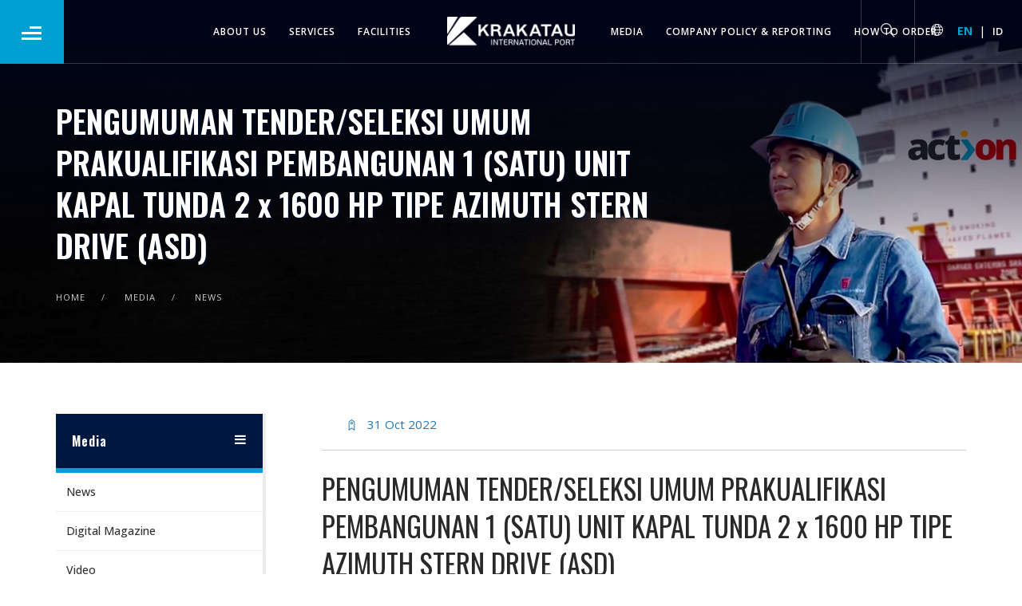

--- FILE ---
content_type: text/html; charset=UTF-8
request_url: https://www.krakatauinternationalport.co.id/en/pengumuman-tender-seleksi-umum-prakualifikasi-pembangunan-1-(satu)-unit-kapal-tunda-2-x-1600-hp-tipe-azimuth-stern-drive-(asd)
body_size: 4755
content:
<!doctype html>
<html lang="en">
    <head>
        <meta charset="utf-8">
        <title>News &amp; Activity</title>
        <meta name="viewport" content="width=device-width, initial-scale=1.0">
		<!-- <meta name="description" content="Krakatau International Port. With capacity of 25 Million Tons per Year which is integrated by logistic facilities along upstream"> -->
		<meta content='Krakatau International Port is an Indonesian port service with capacity of 25 Million Tons per Year which is integrated by logistic facilities along upstream.' name='description'/>
        <meta content='Shipping Agency Indonesia, PT logistik Indonesia, Shipping Agency Indonesia, Shipping Line Indonesia, Indonesian port service, warehousing service in Indonesia, Pelindo Port Indonesia' name='keywords'/>
		<link rel="canonical" href="https://www.krakatauinternationalport.co.id/en/pengumuman-tender-seleksi-umum-prakualifikasi-pembangunan-1-(satu)-unit-kapal-tunda-2-x-1600-hp-tipe-azimuth-stern-drive-(asd)" />
        <link href="https://www.krakatauinternationalport.co.id/fe/css/font-awesome.min.css" rel="stylesheet" type="text/css" media="all">
        <link href="https://www.krakatauinternationalport.co.id/fe/css/themify-icons.css" rel="stylesheet" type="text/css" media="all" />
        <link href="https://www.krakatauinternationalport.co.id/fe/css/bootstrap.css" rel="stylesheet" type="text/css" media="all" />
        <link href="https://www.krakatauinternationalport.co.id/fe/css/flexslider.css" rel="stylesheet" type="text/css" media="all" />
        <link href="https://www.krakatauinternationalport.co.id/fe/css/theme-nearblack.css" rel="stylesheet" type="text/css" media="all" />
		<link rel="icon" href="https://www.krakatauinternationalport.co.id/files/favicon.png">
		<link rel="stylesheet" type="text/css" href="https://www.krakatauinternationalport.co.id/fe/slick/slick.css"/>
		<link rel="stylesheet" type="text/css" href="https://www.krakatauinternationalport.co.id/fe/slick/slick-theme.css"/>
		<link href="https://stackpath.bootstrapcdn.com/font-awesome/4.7.0/css/font-awesome.min.css" rel="stylesheet">
		<link rel="stylesheet" href="https://www.krakatauinternationalport.co.id/fe/lightbox2/dist/css/lightbox.min.css">
		<link href="https://unpkg.com/aos@2.3.1/dist/aos.css" rel="stylesheet">
		<link href="https://www.krakatauinternationalport.co.id/fe/testes/style.css" rel="stylesheet" type="text/css" media="all" />		
        <link href="https://www.krakatauinternationalport.co.id/fe/css/custo9r3-corrected.css" rel="stylesheet" type="text/css" media="all" />
        <link href='https://fonts.googleapis.com/css?family=Lato:300,400%7CRaleway:100,400,300,500,600,700%7COpen+Sans:400,500,600' rel='stylesheet' type='text/css'>
        <link href="https://fonts.googleapis.com/css?family=Oswald:300,400,600,700" rel="stylesheet" type="text/css">
        <link href="https://www.krakatauinternationalport.co.id/fe/css/font-oswald.css" rel="stylesheet" type="text/css">
		<link rel="preconnect" href="https://fonts.gstatic.com">
		<link href="https://fonts.googleapis.com/css2?family=Open+Sans:ital,wght@0,300;0,400;0,600;0,700;0,800;1,600&display=swap" rel="stylesheet">
		<link href="https://www.krakatauinternationalport.co.id/fe/css/general-add-style.css" rel="stylesheet" type="text/css" media="all" />
		
		<!-- Global site tag (gtag.js) - Google Analytics -->
		<!-- default dari Webzoic
        <script async src="https://www.googletagmanager.com/gtag/js?id=UA-203079739-1"></script>
        <script>
            window.dataLayer = window.dataLayer || [];
            function gtag(){dataLayer.push(arguments);}
            gtag('js', new Date());
            
            gtag('config', 'UA-203079739-1');
        </script>
        -->
        
        <!-- Global site tag (gtag.js) - Google Analytics -->
        <script async src="https://www.googletagmanager.com/gtag/js?id=G-VC18E1J29M"></script>
        <script>
          window.dataLayer = window.dataLayer || [];
          function gtag(){dataLayer.push(arguments);}
          gtag('js', new Date());
        
          gtag('config', 'G-VC18E1J29M');
        </script>
        
        <script type='application/ld+json'> 
            {
              "@context": "http://www.schema.org",
              "@type": "WebSite",
              "name": "Krakatau International Port",
              "alternateName": "Krakatau International Port | Krakatau Bandar Samudera",
              "url": "https://www.krakatauinternationalport.co.id"
            }
         </script>
         <meta name="facebook-domain-verification" content="7j2830038xncwse22qu54fhzx97jlb" />
    </head>

    <body class="general">
				
		<div class="nav-container">
		    		
		    <nav class="absolute transparent">
		        <div class="nav-bar text-center">
				<div class="burger-menu">
						<div class="ico-burger">
							<span></span>
							<span></span>
							<span></span>
						</div>
					</div>
					<div class="menu-burger">
		<nav>
		<ul>
																										<li>
												<a href="">About Us</a>
														<ul>
									<li>
										<a href="https://www.krakatauinternationalport.co.id/en/overview">Overview</a>
																			</li>
								</ul>
														<ul>
									<li>
										<a href="https://www.krakatauinternationalport.co.id/en/history">History</a>
																			</li>
								</ul>
														<ul>
									<li>
										<a href="https://www.krakatauinternationalport.co.id/en/vision,-mision,-and-core-values">Vision, Mision, and Core Values</a>
																			</li>
								</ul>
														<ul>
									<li>
										<a href="https://www.krakatauinternationalport.co.id/en">Management</a>
																							<ul>
														<li>
															<a href="https://www.krakatauinternationalport.co.id/en/board-of-commissioners">Board of Commissioners</a>
														</li>
													</ul>
																							<ul>
														<li>
															<a href="https://www.krakatauinternationalport.co.id/en/board-of-directors">Board of Directors</a>
														</li>
													</ul>
																			</li>
								</ul>
														<ul>
									<li>
										<a href="https://www.krakatauinternationalport.co.id/en/subsidiaries-&amp;-affiliate">Subsidiaries &amp; Affiliate</a>
																			</li>
								</ul>
														<ul>
									<li>
										<a href="https://www.krakatauinternationalport.co.id/en/achievement">Achievement</a>
																			</li>
								</ul>
											</li>
																<li>
												<a href="">Services</a>
														<ul>
									<li>
										<a href="https://www.krakatauinternationalport.co.id/en/marine-service">Marine Service</a>
																			</li>
								</ul>
														<ul>
									<li>
										<a href="https://www.krakatauinternationalport.co.id/en/jetty-&amp;-mooring-service">Jetty &amp; Mooring Service</a>
																			</li>
								</ul>
														<ul>
									<li>
										<a href="https://www.krakatauinternationalport.co.id/en/stevedoring">Stevedoring</a>
																			</li>
								</ul>
														<ul>
									<li>
										<a href="https://www.krakatauinternationalport.co.id/en/logistics-service">Logistics Service</a>
																			</li>
								</ul>
														<ul>
									<li>
										<a href="https://www.krakatauinternationalport.co.id/en/warehouse">Warehouse</a>
																			</li>
								</ul>
														<ul>
									<li>
										<a href="https://www.krakatauinternationalport.co.id/en/jetty-management">Jetty Management</a>
																			</li>
								</ul>
														<ul>
									<li>
										<a href="https://www.krakatauinternationalport.co.id/en/other-service">Other Service</a>
																			</li>
								</ul>
											</li>
																<li>
												<a href="">Facilities</a>
														<ul>
									<li>
										<a href="https://www.krakatauinternationalport.co.id/en/krakatau-port-1">Krakatau Port 1</a>
																			</li>
								</ul>
														<ul>
									<li>
										<a href="https://www.krakatauinternationalport.co.id/en/krakatau-port-2">Krakatau Port 2</a>
																			</li>
								</ul>
														<ul>
									<li>
										<a href="https://www.krakatauinternationalport.co.id/en/integrated-warehouse">Integrated Warehouse</a>
																			</li>
								</ul>
														<ul>
									<li>
										<a href="https://www.krakatauinternationalport.co.id/en/coal-terminal">Coal Terminal</a>
																			</li>
								</ul>
														<ul>
									<li>
										<a href="https://www.krakatauinternationalport.co.id/en/bonded-logistics-center">Bonded Logistics Center</a>
																			</li>
								</ul>
											</li>
																<li>
												<a href="">Media</a>
														<ul>
									<li>
										<a href="https://www.krakatauinternationalport.co.id/en/news">News</a>
																			</li>
								</ul>
														<ul>
									<li>
										<a href="https://www.krakatauinternationalport.co.id/en/digital-magazine">Digital Magazine</a>
																			</li>
								</ul>
														<ul>
									<li>
										<a href="https://www.krakatauinternationalport.co.id/en/corporate-video">Video</a>
																			</li>
								</ul>
														<ul>
									<li>
										<a href="https://www.krakatauinternationalport.co.id/en/csr">CSR</a>
																			</li>
								</ul>
														<ul>
									<li>
										<a href="https://www.krakatauinternationalport.co.id/en/blog">Blog</a>
																			</li>
								</ul>
											</li>
																<li>
												<a href="">Company Policy &amp; Reporting</a>
														<ul>
									<li>
										<a href="https://www.krakatauinternationalport.co.id/en/company-policy">Company Policy</a>
																			</li>
								</ul>
														<ul>
									<li>
										<a href="https://www.krakatauinternationalport.co.id/en/environmental-report">Environmental Report</a>
																			</li>
								</ul>
														<ul>
									<li>
										<a href="https://www.krakatauinternationalport.co.id/en/annual-report">Annual Report</a>
																			</li>
								</ul>
														<ul>
									<li>
										<a href="https://www.krakatauinternationalport.co.id/en/gcg-soft-structure">GCG Soft Structure</a>
																			</li>
								</ul>
														<ul>
									<li>
										<a href="https://www.krakatauinternationalport.co.id/en/whistleblowing-system">Whistleblowing System</a>
																			</li>
								</ul>
														<ul>
									<li>
										<a href="https://www.krakatauinternationalport.co.id/en/privacy-policy">Privacy Policy</a>
																			</li>
								</ul>
											</li>
																																																																																													<li>
												<a href="">Contact</a>
														<ul>
									<li>
										<a href="https://www.krakatauinternationalport.co.id/en/contact-us">Contact Us</a>
																			</li>
								</ul>
														<ul>
									<li>
										<a href="https://www.krakatauinternationalport.co.id/en/online-service">Online Service</a>
																			</li>
								</ul>
											</li>
																<li>
												<a href="">Other</a>
														<ul>
									<li>
										<a href="https://www.krakatauinternationalport.co.id/en/customer">Customer</a>
																			</li>
								</ul>
														<ul>
									<li>
										<a href="https://www.krakatauinternationalport.co.id/en/how-to-order">How to Order</a>
																			</li>
								</ul>
														<ul>
									<li>
										<a href="https://www.krakatauinternationalport.co.id/en/terms-of-use">Terms of Use</a>
																			</li>
								</ul>
											</li>
																																																																																																																																																																																																						</ul>
	</nav>
		<div class="language">
										<i class="ti-world"></i><a href="https://www.krakatauinternationalport.co.id/en/pengumuman-tender-seleksi-umum-prakualifikasi-pembangunan-1-(satu)-unit-kapal-tunda-2-x-1600-hp-tipe-azimuth-stern-drive-(asd)" class="active">English</a>
							|
														<i class="ti-world"></i><a href="https://www.krakatauinternationalport.co.id/id/pengumuman-tender-seleksi-umum-prakualifikasi-pembangunan-1-(satu)-unit-kapal-tunda-2-x-1600-hp-tipe-azimuth-stern-drive-(asd)" class="">Indonesia</a>
									</div>
	<div class="search-mobile">
		<form action="https://www.krakatauinternationalport.co.id/en/search" method="GET">
			<input type="text" placeholder="Search.." name="q" required>
			<button><i class="ti-search"></i></button>
		</form>
	</div>
</div>					<div class="container">
	<div class="col-md-2 col-md-push-5 col-sm-12 text-center">
		<a href="https://www.krakatauinternationalport.co.id/en">
			<img class="logo logo-light" alt="PTKBS" src="https://www.krakatauinternationalport.co.id/files/logo/logo-kip-white.png" />
			<img class="logo logo-dark" alt="PTKBS" src="https://www.krakatauinternationalport.co.id/files/logo/logo-kip-color.png" />
			<!-- <img alt="logo" class="image-xxs" src="kbsimg/logo1.jpg"> -->
		</a>
	</div>				
		
	<div class="col-sm-12 col-md-5 col-md-pull-2 overflow-hidden-xs">
		<ul class="menu inline-block pull-right">
																	<li class="hvr-underline-from-left"><a href="https://www.krakatauinternationalport.co.id/en/overview">About Us</a></li>
																					<li class="hvr-underline-from-left"><a href="https://www.krakatauinternationalport.co.id/en/marine-service">Services</a></li>
																					<li class="hvr-underline-from-left"><a href="https://www.krakatauinternationalport.co.id/en/krakatau-port-1">Facilities</a></li>
									</ul>
	</div>
			<div class="col-sm-12 col-md-5 pb-xs-24">
		<ul class="menu">
													<li class="hvr-underline-from-left"><a href="https://www.krakatauinternationalport.co.id/en/news">Media</a></li>
																<li class="hvr-underline-from-left"><a href="https://www.krakatauinternationalport.co.id/en/company-policy">Company Policy &amp; Reporting</a></li>
																<li class="hvr-underline-from-left"><a href="https://www.krakatauinternationalport.co.id/en/how-to-order">How to Order</a></li>
							</ul>
	</div>	
						
</div>				</div>
				<div class="langSwitcher" style="display:inline-block;">
					<div class="module widget-handle search-widget-handle left">
						<div class="search">
							<i class="ti-search"></i>
							<span class="title">Search Site</span>
						</div>
						<div class="function">
							<form class="search-form" action="https://www.krakatauinternationalport.co.id/en/search" method="GET">
								<input type="text" placeholder="Type Here" name="q" required>
							</form>
						</div>
					</div>
					<i class="ti-world"></i>
																						<a href="https://www.krakatauinternationalport.co.id/en/pengumuman-tender-seleksi-umum-prakualifikasi-pembangunan-1-(satu)-unit-kapal-tunda-2-x-1600-hp-tipe-azimuth-stern-drive-(asd)" class="active">EN</a>
													|
																													<a href="https://www.krakatauinternationalport.co.id/id/pengumuman-tender-seleksi-umum-prakualifikasi-pembangunan-1-(satu)-unit-kapal-tunda-2-x-1600-hp-tipe-azimuth-stern-drive-(asd)" class="">ID</a>
																					</div>
		    </nav>
		
		</div>
		<div id="butter">
			<div class="main-container" id="innerpage">
	<section class="page-title page-title-2 image-bg overlay-inner">
		<div class="background-image-holder imgdesktop"><!-- 1920*1080 -->
	        <img alt="Background Image" class="background-image" src="https://www.krakatauinternationalport.co.id/files/banner-inner-f.jpg" />
	    </div>
		<div class="background-image-holder imgmobile"> <!--ukuran 550*455-->
	        <img alt="Background Image" class="background-image" src="https://www.krakatauinternationalport.co.id/files/banner-inner-f.jpg" />
	    </div>
	    	    <div class="container">
	        <div class="row">
	            <div class="col-sm-8">
	                <h2 class="thiner text-shadow">PENGUMUMAN TENDER/SELEKSI UMUM PRAKUALIFIKASI PEMBANGUNAN 1 (SATU) UNIT KAPAL TUNDA 2 x 1600 HP TIPE AZIMUTH STERN DRIVE (ASD)</h2>
	            </div>
	        </div>
	        <!--end of row-->
			 <ol class="breadcrumb breadcrumb-2">
				<li>
					<a href="https://www.krakatauinternationalport.co.id/en">Home</a>
				</li>
																												<li>
								<a href="https://www.krakatauinternationalport.co.id/en/news">Media</a>
							</li>
																							 
															<li>
									<a href="https://www.krakatauinternationalport.co.id/en/news">News</a>
								</li>
																									</ol>
	    </div>
	</section>
	<section class="pt64">
<div class="container">
    <div class="row">		
			<div class="col-md-3 hidden-sm side-navigation">
			<nav class='animated bounceInDown' id="sidenav2" style="border-right: 4px solid #ebebeb;">
			<a class="btnMenu" role="button" data-toggle="collapse" href="#collapseExample" aria-expanded="false" aria-controls="collapseExample"> Media <i class="fa fa-bars"></i></a>	
								<ul class="collapse in" id="collapseExample">
																		<li><a href='https://www.krakatauinternationalport.co.id/en/news' >News</a></li>
																								<li><a href='https://www.krakatauinternationalport.co.id/en/digital-magazine' >Digital Magazine</a></li>
																								<li><a href='https://www.krakatauinternationalport.co.id/en/corporate-video' >Video</a></li>
																								<li><a href='https://www.krakatauinternationalport.co.id/en/csr' >CSR</a></li>
																								<li><a href='https://www.krakatauinternationalport.co.id/en/blog' >Blog</a></li>
															</ul>
							</nav>
        </div>
	<div class="col-md-9 mb-xs-24 content-wrapper">
		<div class="padding-ck ost-snippet mb24 news">
			<ul class="post-meta">
				<li>
					<span>
						
					</span>
				</li>
				<li>
					<i class="ti-tag"></i>
					<span>
						<span>31 Oct 2022</span>
					</span>
				</li>
			</ul>
			<hr>
		</div>
		<div class="ckeditor padding-ck">
			<h1>PENGUMUMAN TENDER/SELEKSI UMUM PRAKUALIFIKASI PEMBANGUNAN 1 (SATU) UNIT KAPAL TUNDA 2 x 1600 HP TIPE AZIMUTH STERN DRIVE (ASD)</h1>
			<div class="text-right mb24">
			<!-- AddToAny BEGIN -->
				<div class="a2a_kit a2a_kit_size_20 a2a_default_style"> <span>Share: &nbsp;</span>	
				<a class="a2a_button_facebook"></a>
				<a class="a2a_button_twitter"></a>
				<a class="a2a_button_email"></a>
				<a class="a2a_button_linkedin"></a>
				</div>
				<script async src="https://static.addtoany.com/menu/page.js"></script>
			</div>
			<p><img alt="" src="https://www.krakatauinternationalport.co.id/files/news/FINAL_Pengumuman%20Tender%20Pembangunan%201%20Unit%20Kapal%20Tunda%202x1600HP%20Tipe%20ASD.jpg" style="width: 500px; height: 800px;" /></p>
		</div>
			</div>
</div>
</div>
</div>
</section>
<footer class="footer-2 bg-dark text-center-xs pt48">
				<div class="container">					
					<div class="row mb32">
						<div class="col-sm-3 mb-xs-32">
							<a href="#"><img class="image-xxs fade-half" alt="Pic" src="https://www.krakatauinternationalport.co.id/files/logowhite.png"></a>
						</div>
												<div class="col-sm-6 text-center footer-menu mb-xs-32">
							<ul class="mb16">
																	<li class=""><a href="https://www.krakatauinternationalport.co.id/en/subsidiaries-&amp;-affiliate">Subsidiaries &amp; Affiliate</li>
																	<li class=""><a href="https://www.krakatauinternationalport.co.id/en/how-to-order">How to Order</li>
																	<li class=""><a href="https://www.krakatauinternationalport.co.id/en/contact-us">Contact Us</li>
																	<li class=""><a href="https://www.krakatauinternationalport.co.id/en/online-service">Online Service</li>
																	<li class=""><a href="https://www.krakatauinternationalport.co.id/en/terms-of-use">Terms of Use</li>
															</ul>
						</div>
											
						<div class="col-sm-3 text-right text-center-xs">
							<ul class="list-inline social-list">
																<li><a href="https://twitter.com/krakatauport" target="_blank"><i class="ti-twitter-alt"></i></a></li>
																								<li><a href="https://www.facebook.com/krakatauinternationalport" target="_blank"><i class="ti-facebook"></i></a></li>
																								<li><a href="https://www.instagram.com/krakatauinternationalport/" target="_blank"><i class="ti-instagram"></i></a></li>
																								<li><a href="https://www.youtube.com/channel/UCQufQxhkJO1YZBmQdHmG9Ng" target="_blank"><i class="ti-youtube"></i></a></li>
																								<li><a href="https://www.linkedin.com/in/pt-krakatau-bandar-samudera-57938a20b/" target="_blank"><i class="ti-linkedin"></i></a></li>
															</ul>
						</div>
					</div>
					<div class="row">
						<div class="col-xs-12 text-center">
							<span class="fade-half">
								© Copyright 2021  Krakatau International Port<br/>
All Rights Reserved | site by <a href="https://webzoic.com"> Webzoic</a>
							</span>
						</div>
					</div>
				</div>
			</footer>
	</div>
</div>		
		<!-- <script src="https://ajax.googleapis.com/ajax/libs/jquery/2.2.4/jquery.min.js"></script>	 -->	
		<script src="https://www.krakatauinternationalport.co.id/fe/js/jquery.min.js"></script>
        <script src="https://www.krakatauinternationalport.co.id/fe/js/bootstrap.min.js"></script>
        <script src="https://www.krakatauinternationalport.co.id/fe/js/flexslider.min.js"></script>
        <script src="https://www.krakatauinternationalport.co.id/fe/js/masonry.min.js"></script>
		<script type="text/javascript" src="https://www.krakatauinternationalport.co.id/fe/slick/slick.min.js"></script>
		<script src="https://www.krakatauinternationalport.co.id/fe/js/parallax.js"></script>
	   	<script src="https://www.krakatauinternationalport.co.id/fe/js/butter.js"></script>
		<script src="https://www.krakatauinternationalport.co.id/fe/lightbox2/dist/js/lightbox.min.js"></script>
		<script>
			lightbox.option({
			  'resizeDuration': 200,
			  'wrapAround': true,
			  'alwaysShowNavOnTouchDevices':true,
			})
		</script>
				<script src="https://unpkg.com/aos@2.3.1/dist/aos.js"></script>
		<script src="https://www.krakatauinternationalport.co.id/fe/testes/test.js"></script>
        <script src="https://www.krakatauinternationalport.co.id/fe/js/scripts.js"></script>
		<script src="https://www.krakatauinternationalport.co.id/fe/js/general-script.js"></script>
		<script type="text/javascript">	
			$(document).ready(function(){
				$('.slickslide1').slick({
					infinite: true,
					slidesToShow: 4,
					slidesToScroll: 1,
					autoplay:true,
					arrows:true,
					responsive: [
					{
					  breakpoint: 480,
					  settings: {
						slidesToShow: 1,
						slidesToScroll: 1,
						infinite: true,
						autoplay:true,
						dots: true
					  }
					},
					{
					  breakpoint: 768,
					  settings: {
						slidesToShow: 2,
						slidesToScroll: 1,
						infinite: true,
						autoplay:true,
						dots: true
					  }
					},
					{
					  breakpoint: 992,
					  settings: {
						slidesToShow: 3,
						slidesToScroll: 1,
						infinite: true,
						autoplay:true,
						dots: true
					  }
					}
					]
				});
			});
		</script>		
		<script>
			$(document).ready(function(){
			  var windowWidth = $(window).width();
			  if(windowWidth <= 768) //for iPad & smaller devices
				 $('.menu-siderr').removeClass('in')
			});
		</script>
		<!-- scroll reveal init-->
		<script>
		  AOS.init();
		</script>
    <script defer src="https://static.cloudflareinsights.com/beacon.min.js/vcd15cbe7772f49c399c6a5babf22c1241717689176015" integrity="sha512-ZpsOmlRQV6y907TI0dKBHq9Md29nnaEIPlkf84rnaERnq6zvWvPUqr2ft8M1aS28oN72PdrCzSjY4U6VaAw1EQ==" data-cf-beacon='{"version":"2024.11.0","token":"537a25ecf1c2485486ffbf32d907b831","r":1,"server_timing":{"name":{"cfCacheStatus":true,"cfEdge":true,"cfExtPri":true,"cfL4":true,"cfOrigin":true,"cfSpeedBrain":true},"location_startswith":null}}' crossorigin="anonymous"></script>
</body>
</html>
			

--- FILE ---
content_type: text/css
request_url: https://www.krakatauinternationalport.co.id/fe/testes/style.css
body_size: 142
content:
body {
	background-color: #fff;
	font-size: 14px;
}
nav#sidenav2 {
	position: relative;/* padding-right:50px; */
}
nav ul {
	list-style: none;
	margin: 0;
	padding: 0;
}
nav ul li {
  /* Sub Menu */
}
nav#sidenav2 ul li a {
	display: block;
    background: #ffffff;
    padding: 13px 13px;
    color: #333;
    text-decoration: none;
    -webkit-transition: 0.2s linear;
    -moz-transition: 0.2s linear;
    -ms-transition: 0.2s linear;
    -o-transition: 0.2s linear;
    transition: 0.2s linear;
    line-height: 22px;
    font-size: 14px;
    font-weight: 500;
    color: #333;
    border-bottom: .5px solid #00000014;
    position: relative;
}

/*nav#sidenav2 ul li a:visited {
	background: #00a0d2;
	color: #fff;
}*/
nav#sidenav2 ul li a:hover {
	background: #00a0d2;
	color: #fff;
}
nav#sidenav2 ul li a:active{
	background: #00a0d2;
	color: #fff;
}

nav ul li a .fa {
	width: 18px;
	text-align: center;
	margin-right: 8px;
	float:right;line-height:24px;position: relative;
    transform: translate3d(0, -50%, 0);
    -webkit-transform: translate3d(0, -50%, 0);
    top: 50%;position: absolute;color:#00a0d2;
}
nav ul ul {
	background-color:#ebebeb;
}
nav#sidenav2 ul li ul li a {
    background: #a7a7a7;
    border-left: 7px solid #00a0d2;
    padding: 10px 30px;
    color: white;
}	
nav ul li ul li a:hover {
	background: #ebebeb;
	border-left: 5px solid #3498db;
}
#inner-page .content-wrapper {padding-left:30px;}
.btnMenu {
    border-bottom: 6px solid #00a0d2;

--- FILE ---
content_type: text/css
request_url: https://www.krakatauinternationalport.co.id/fe/css/custo9r3-corrected.css
body_size: 9484
content:
/*general
header
1. banner
2. services
- marine
- cargo
3. integrated national maritime industrial port
4. national logistics ecosystem
5. facilities
6. news
footer
*/

/* Small(S) Grid by Riyan*/
/*
  * Custom Bootstrap 3 grid for 480-767px layout
  * Author: Riyan
  *
  * A new set of column classes (with class prefix .col-ms- ) for Bootstrap 3
  * to make Medium Small grids for supporting 480-767px
  *
  * This will push the default Bootstrap 3 Extra Small column (class prefix .col-xs- )
  * to support 1-479px instead of 1-767px
  */

.col-ms-1,
.col-ms-2,
.col-ms-3,
.col-ms-4,
.col-ms-5,
.col-ms-6,
.col-ms-7,
.col-ms-8,
.col-ms-9,
.col-ms-10,
.col-ms-11,
.col-ms-12 {position:relative; padding-left:15px; padding-right:15px;} 
@media (min-width: 480px) and (max-width: 767px) {
  .container {max-width:748px;} 
  .col-ms-1,
  .col-ms-2,
  .col-ms-3,
  .col-ms-4,
  .col-ms-5,
  .col-ms-6,
  .col-ms-7,
  .col-ms-8,
  .col-ms-9,
  .col-ms-10,
  .col-ms-11 {float:left;}
  .col-ms-1 {width:8.33333333%;}
  .col-ms-2 {width:16.66666667%;}
  .col-ms-3 {width:25%;}
  .col-ms-4 {width:33.33333333%;}
  .col-ms-5 {width:41.66666667%;}
  .col-ms-6 {width:50%;}
  .col-ms-7 {width:58.33333333%;}
  .col-ms-8 {width:66.66666667%;}
  .col-ms-9 {width:75%;}
  .col-ms-10 {width:83.33333333%;}
  .col-ms-11 {width:91.66666667%;}
  .col-ms-12 {width:100%;}
  .col-ms-pull-0 {right:auto;}
  .col-ms-pull-1 {right:8.33333333%;}
  .col-ms-pull-2 {right:16.66666667%;}
  .col-sm-pull-3 {right:25%;}
  .col-sm-pull-4 {right:33.33333333%;}
  .col-sm-pull-5 {right:41.66666667%;}
  .col-sm-pull-6 {right:50%;}
  .col-sm-pull-7 {right:58.33333333%;}
  .col-ms-pull-8 {right:66.66666667%;}
  .col-ms-pull-9 {right:75%;}
  .col-ms-pull-10 {right:83.33333333%;}
  .col-ms-pull-11 {right:91.66666667%;}
  .col-ms-pull-12 {right:100%;}
  .col-ms-push-0 {left:auto;}
  .col-ms-push-1 {left:8.33333333%;}
  .col-ms-push-2 {left:16.66666667%;}
  .col-sm-push-3 {left:25%;}
  .col-sm-push-4 {left:33.33333333%;}
  .col-sm-push-5 {left:41.66666667%;}
  .col-sm-push-6 {left:50%;}
  .col-sm-push-7 {left:58.33333333%;}
  .col-ms-push-8 {left:66.66666667%;}
  .col-ms-push-9 {left:75%;}
  .col-ms-push-10 {left:83.33333333%;}
  .col-ms-push-11 {left:91.66666667%;}
  .col-ms-push-12 {left:100%;}
  .col-ms-offset-0 {margin-left:0;}
  .col-ms-offset-1 {margin-left:8.33333333%;}
  .col-ms-offset-2 {margin-left:16.66666667%;}
  .col-ms-offset-3 {margin-left:25%;}
  .col-ms-offset-4 {margin-left:33.33333333%;}
  .col-ms-offset-5 {margin-left:41.66666667%;}
  .col-ms-offset-6 {margin-left:50%;}
  .col-ms-offset-7 {margin-left:58.33333333%;}
  .col-ms-offset-8 {margin-left:66.66666667%;}
  .col-ms-offset-9 {margin-left:75%;}
  .col-ms-offset-10 {margin-left:83.33333333%;}
  .col-ms-offset-11 {margin-left:91.66666667%;}
  .col-ms-offset-12 {margin-left:100%;}
  .hide-ms {display:none!important;}
.visible-ms {display:block!important;}
}
/* END OF S Grid*/

html, body {
  scroll-behavior: smooth;
}

.p0 {
    padding: 0;
}
.w100{width:100%;}
.btn {
font-family: "Open Sans", "Oswald", Helvetica, Arial, sans-serif;}
.text-shadow {text-shadow: 2px 2px #00174078;}
.bg-color {
    background: #00336a;
}
.bg-color2 {
    background: #00a0d2;
	color:#ddd;
}
.bg-color3 {
    background: #454545;
	color:#ddd;
}
.bg-color2 h1, .bg-color2 h2,  .bg-color2 h3, .bg-color2 h4 .bg-color2 h5, .bg-color2 h6 {color:white;} 
.primecolor {color:#00a0d2;}
.menu {
    width: 100%;
    height: 80px;
	font-family: "Open Sans", "Raleway", "Helvetica Neue", Helvetica, Arial, sans-serif;}
.menu > li {
    margin-right: 28px;}
.menu li a {font-size: 12px;}
.menu > li:last-child {
    margin-right: 15px;
}
.menu > li:first-child {
    margin-left: 15px;
}
body {
    -webkit-font-smoothing: antialiased;
    -moz-osx-font-smoothing: grayscale;
    font-size: 15px;
    line-height: 28px;
    font-family: "Open Sans", "Helvetica Neue", Helvetica, Arial, sans-serif;
    color: #292929;
    overflow-x: hidden;
}
body #home {
    -webkit-font-smoothing: antialiased;
    -moz-osx-font-smoothing: grayscale;
    font-size: 14px;
    line-height: 28px;
    font-family: "Open Sans", "Helvetica Neue", Helvetica, Arial, sans-serif;
    color: #c0c0c0;
    overflow-x: hidden;
}
body #innerpage {
    color: #292929;
}
body footer{font-size:14px;}
.absolute {position:absolute;}
.myflex{display:flex;flex-wrap: wrap;    justify-content: center;}
nav.transparent.fixed .menu > li > a, nav.transparent.fixed .module.widget-handle i, nav.transparent.fixed .nav-bar .langSwitcher>a {
    opacity: 1;color:#0166bb;font-weight:bold;
}
nav.transparent.fixed .nav-bar .langSwitcher {color:#888;}
nav.transparent.fixed {
    background: #fff;
	transition: all .3s ease;
    -webkit-transition: all .3s ease;
    -moz-transition: all .3s ease;
}
nav.transparent {
	transition: all .15s ease;
    -webkit-transition: all .15s ease;
    -moz-transition: all .15s ease;
}

 .hvr-underline-from-left > a:before{content: "";
    position: absolute;
    z-index: -1;
    left: 0;
    right: 100%;
    bottom: 12px;
    background: #2098D1;
    height: 3px;
    -webkit-transition-property: right;
    transition-property: right;
    -webkit-transition-duration: 0.3s;
    transition-duration: 0.3s;
    -webkit-transition-timing-function: ease-out;
    transition-timing-function: ease-out;
}
.hvr-underline-from-left:hover > a:before{
right: 0;}
.module.widget-handle i {
    font-size: 18px;
    line-height: 77px;
}
.nav-bar .module, .nav-bar .module-group {
    height: 80px;
}
nav.transparent .module.widget-handle {
    border-left: 1px solid rgba(255, 255, 255, 0.2) !important;
	border-right: 1px solid rgba(255, 255, 255, 0.2) !important;margin-right:10px;
}
.widget-handle .search-form input {
    color: black;font-size:15px;
}
.langSwitcher >a {margin:0 4px;color:white;font-size:13px;}
.langSwitcher >a:hover {opacity:.8!important;}
.langSwitcher >a:focus {color:white;}
.langSwitcher >a.active {color:#00a0d2;font-weight:bold;font-size:14px;}

.langSwitcher {position: absolute; right: 0;color:white;}
.langSwitcher >i {margin:0 10px}
nav.transparent.fixed .nav-bar .langSwitcher>a:active, nav.transparent.fixed .nav-bar .langSwitcher>a:focus, nav.transparent.fixed .nav-bar .langSwitcher>a:visited  {color:#00a0d2;}
select {
  color: #888;height:40px;line-height:40px;
  text-transform: unset;letter-spacing:.5px;font-weight:500;
}
select option {
     margin: 20px 0;
    background: rgba(0, 0, 0, 0.3);
    color: #fff;
    text-shadow: 0 1px 0 rgb(0 0 0 / 40%);
    padding: 20px 0;
    font-size: 11px;
    line-height: 200%;
    min-height: 40px;
    white-space: normal;
}
}
.select-option i {
    color: #00a0d2;
}
.input-with-label span {
    font-family: "Open Sans", "Helvetica Neue", Helvetica, Arial, sans-serif;
    text-transform: unset;font-size:13px;
    color: #ffffff;
    letter-spacing: 0;
    font-weight: 600;
    display: block;
    cursor: default;
}
input {width:100%;height:40px;padding-left:12px;}
input, textarea, select {color:#292929;font-size:12px;font-family:"Open Sans"}
::placeholder {
  color: #888;
  opacity: .8; /* Firefox */
  text-transform: unset;letter-spacing:.5px;font-weight:500;
}

:-ms-input-placeholder { /* Internet Explorer 10-11 */
 color: #888;opacity: .8;
}

::-ms-input-placeholder { /* Microsoft Edge */
 color: #888;opacity: .8;
}
input[type="text"], input[type="password"] {
    background: #f5f5f5;
    border: none;
    width: 100%;
    height: 40px;
    padding-left: 12px;
    font-weight: 500;
    margin-bottom: 12px;
    border-radius: 0; color:#292929;

}
label {
    font-weight: 600;
}
.btn-file {
    min-width: 50px;
    border: none;
    background: #001740;
}
input[type="text"]:focus, input[type="password"]:focus {
    outline: 1px solid #002dff;
}
textarea {
    margin-bottom: 5px;
}
@media (max-width: 1120px){
.menu > li {
    margin-right: 32px;
}
}
@media (min-width: 1500px){
.container {
    width: 1440px;
}
}
.btn-icon.btn-lg {
    width: auto;
    height: 50px;
    line-height: 49px;
    font-size: 24px;
    min-width: 0;
    font-size: 12px; padding: 0 26px;letter-spacing: 1px;min-width: 200px;
}
.btn-icon.btn-lg i{margin-left:12px;}
.btn-filled , .image-bg .btn.btn-filled{
    background: #00a0d2;
    color: #fff;border:2px solid #00a0d2!important;
}
.btn-filled.black {background:#001740;border:none!important; transition: all .5s ease;
    -webkit-transition: all .5s ease;
    -moz-transition: all .5s ease;}
.image-bg .btn.btn-filled:hover {
    background: white;
    color: #00a0d2;border:2px solid #fff!important;
}
.modal-container .btn.btn-filled:hover, .btn.btn-filled:hover{
    background: white;
    color: #00a0d2;border:2px solid #00a0d2!important;
	 transition: all .5s ease;
    -webkit-transition: all .5s ease;
    -moz-transition: all .5s ease;
}
.v-align-transform {
    position: relative;
    transform: translate3d(0, -45%, 0);
    -webkit-transform: translate3d(0, -45%, 0);
top: 55%;}
.nav-bar{ height: 80px; max-height: 80px; line-height: 77px; }
.logo {
    max-height: 100%;
}
a.readmore {
    display: inline-block;
	min-width:90px;
	width:auto;
    color: #00a0d2;
    font-weight: bold;
    font-family: "Open Sans";
    text-transform: capitalize;
    /* letter-spacing: 1px; */
    font-size: 14px; margin-right:32px;
	margin-bottom:18px;
}
a.readmore i {
    margin-left: 8px;
    font-weight: bold;
    font-size: 14px;
    padding: 3px;
    transition: all .2s ease;
    -webkit-transition: all .2s ease;
    -moz-transition: all .2s ease;
    /* background: #0166b4;
    border: 2px solid #0166b4; */
    color: white;
}
.bg-secondary a.readmore i {color:#0166bb;}
a.readmore:hover {
    /* color: #fff; */opacity:.8;
}
a.readmore:hover i {
    margin-left: 15px;
    font-weight: bold;
    transition: all .2s ease;
    -webkit-transition: all .2s ease;
    -moz-transition: all .2s ease;
}
.btn-icon.btn-sm {
    width: auto;
    height: 35px;
    line-height: 35px;
    font-size: 13px;
    min-width: 50px;
    padding: 0 10px!important;
}
.btn-icon.btn-sm i {
    margin-left: 12px;	
}
/*section1*/
.controls-inside .flex-control-nav li a.flex-active, .controls-inside .flex-control-nav li a {
    color: transparent;
}
.overlay:before {
   /*  background: radial-gradient(#1b46796b, #00000073); */
	background: radial-gradient(#3167a900, #000000);
    opacity: .4;
    z-index: 2;
}
.background-multiply .background-image-holder {
    background-color: #00a0d250!important;
    background-blend-mode: multiply;
}

h2.large {
    font-size: 57px;
    line-height: 67px;
    font-weight: 600
}
.controls-inside .flex-control-nav {
    bottom: 24px;
    z-index: 10;
    right: 30px;
}
.flex-control-nav {
    width: 100%;
    position: absolute;
    bottom: -40px;
    text-align: right;
}
.flex-control-nav li {
    margin: 0 6px;
    display: block;
    zoom:1;
}
.flex-control-nav li a {
    background: none;
    border: 2px solid #292929;
    width: 20px;
    height: 10px;
}
.flex-control-paging li a {
    display: inline-block;    
    -webkit-border-radius: 20px;
    -moz-border-radius: 20px;
    border-radius: 20px;
}

.flex-direction-nav a.flex-next:before{
    content: "\e628";
}
.flex-direction-nav a.flex-prev:before {content:"\e629"; }
/*section2*/
h3.stats {    font-size: 40px;
    line-height: 80px;
    font-weight: 600;
	color:#00a0d2;
}
h5.stats {color:#fff;font-size: 18px;
}
h6.subt{color: #00a0d2;
    font-size: 20px;
    text-transform: capitalize;
    font-weight: 600;
    letter-spacing: 1px;
    margin-bottom: 16px
}
.bg-secondary h2.thiner {color:#000;}
h1.thiner {font-weight: 600;
    font-size: 39px;
    line-height: 52px;
    color: #fff;}
h2.thiner {font-weight: 600;
    font-size: 39px;
    line-height: 52px;
    color: #fff;} 
.ship-right-top-corner{position:absolute; top:0;right:0;/* width:690px */;opacity:.89;}

/*section3*/
img.service-icon {width:70px;margin-bottom:20px;border:none;padding:10px;background: #00a0d2;
}
.image-caption img{width:100%;}
.image-caption .caption-service {
    position: absolute;
    padding: 16px;width:100%;
    top: 6%;
    z-index: 2;
}
.image-caption .caption-service h4{
    color: white;
    text-transform: uppercase;
    letter-spacing: 1px;
    font-weight: 600;
	font-size:23px;margin-bottom:8px;
}
.image-caption .caption-service p{
    color: white;	line-height:18px;
}
.image-caption.grey {bottom:0;	
	transition: all .3s ease;
    -webkit-transition: all .3s ease;
    -moz-transition: all .3s ease;}
.ovrle:before {
    position: absolute;
    content: '';
    width: 100%;
    height: 100%;
    top: 0;
    left: 0;
    background: linear-gradient(0deg,transparent, black);
    opacity: .9;
    z-index: 2;
}
/*section video*/
.play-button.inline {
      position: absolute;
    margin-left: 0;
    margin-right: 0;
    /* margin-left: 0; */
    display: block;
    z-index: 0;
    background: #00a0d2;
    top: calc(50% - 40px);
    left: calc(50% - 40px);
}
.play-button.inline:hover {  
    background: #00a0d250;
}
.play-button.large:hover:before{
    border-color: transparent transparent transparent #fff;
}
.play-button.large:before {
        margin-top: -13px;
    margin-left: -8px;
    content: '';
    width: 0;
    height: 0;
    border-style: solid;
    border-width: 14px 0 14px 26px;
    border-color: transparent transparent transparent #fff;
}
.play-button.large {
    height: 80px;
width: 80px;}
.ping {
	    background: #fff;
    border-radius: 50%;
    border: 50px solid #fff;
    width: 20px;
    height: 20px;
    -webkit-animation: ping 1s ease-in-out infinite both;
    animation: ping 1s ease-in-out infinite both;
    transform: translate(-50%, -50%);
	-webkit-transform:translate(-50%, -50%);
    left: 50%;
    top: 50%;
    position: absolute;margin:0;
}
.pulsate-fwd {
	-webkit-animation: pulsate-fwd 1.1s ease-out infinite both;
	        animation: pulsate-fwd 1.1s ease-out infinite both;
			 -webkit-transform: translate(-50%, -50%);
			 transform: translate(-50%, -50%);
    left: 50%;background:white!important;opacity:.6;
    top: 50%;display: block;
position: absolute;margin:0;
}
#home .modal-container {
	-webkit-transform: translate(-50%, -50%);
	transform: translate(-50%, -50%);
    left: 50%;
    top: 50%;width:300px;height:300px;	}
#home .modal-container.sliderr {
    -webkit-transform: none;
    transform: none;
    left: unset;
    top: unset;
    width: unset;
    height: unset;display:inline-block;padding:0 8px;
}
#home .bcgbesar img {position:absolute;left:0;top:0;width:100%;height:100%;object-fit:cover;opacity:.6;filter:grayscale(0);mix-blend-mode:normal;object-position:top;}
#home .bcgbesar1 img {position:absolute;right:0;top:0;width:65%;height:100%;object-fit:cover;opacity:.23;filter:grayscale(0.99);mix-blend-mode:normal;}
#home img {width:100%;} #home footer img {width:unset;}
.heartbeat {
	-webkit-animation: heartbeat 2s ease-in-out infinite both;
	        animation: heartbeat 2s ease-in-out infinite both;
}
/* ----------------------------------------------
 * Generated by Animista on 2021-7-10 23:24:12
 * Licensed under FreeBSD License.
 * See http://animista.net/license for more info. 
 * w: http://animista.net, t: @cssanimista
 * ---------------------------------------------- */

/**
 * ----------------------------------------
 * animation heartbeat
 * ----------------------------------------
 */
@-webkit-keyframes heartbeat {
  from {
    -webkit-transform: scale(1);
            transform: scale(1);
    -webkit-transform-origin: center center;
            transform-origin: center center;
    -webkit-animation-timing-function: ease-out;
            animation-timing-function: ease-out;
  }
  10% {
    -webkit-transform: scale(0.91);
            transform: scale(0.91);
    -webkit-animation-timing-function: ease-in;
            animation-timing-function: ease-in;
  }
  17% {
    -webkit-transform: scale(0.98);
            transform: scale(0.98);
    -webkit-animation-timing-function: ease-out;
            animation-timing-function: ease-out;
  }
  33% {
    -webkit-transform: scale(0.87);
            transform: scale(0.87);
    -webkit-animation-timing-function: ease-in;
            animation-timing-function: ease-in;
  }
  45% {
    -webkit-transform: scale(1);
            transform: scale(1);
    -webkit-animation-timing-function: ease-out;
            animation-timing-function: ease-out;
  }
}
@keyframes heartbeat {
  from {
    -webkit-transform: scale(1);
            transform: scale(1);
    -webkit-transform-origin: center center;
            transform-origin: center center;
    -webkit-animation-timing-function: ease-out;
            animation-timing-function: ease-out;
  }
  10% {
    -webkit-transform: scale(0.91);
            transform: scale(0.91);
    -webkit-animation-timing-function: ease-in;
            animation-timing-function: ease-in;
  }
  17% {
    -webkit-transform: scale(0.98);
            transform: scale(0.98);
    -webkit-animation-timing-function: ease-out;
            animation-timing-function: ease-out;
  }
  33% {
    -webkit-transform: scale(0.87);
            transform: scale(0.87);
    -webkit-animation-timing-function: ease-in;
            animation-timing-function: ease-in;
  }
  45% {
    -webkit-transform: scale(1);
            transform: scale(1);
    -webkit-animation-timing-function: ease-out;
            animation-timing-function: ease-out;
  }
}

/* ----------------------------------------------
 * Generated by Animista on 2021-6-13 23:29:39
 * Licensed under FreeBSD License.
 * See http://animista.net/license for more info. 
 * w: http://animista.net, t: @cssanimista
 * ---------------------------------------------- */

/**
 * ----------------------------------------
 * animation ping
 * ----------------------------------------
 */
@-webkit-keyframes ping {
  0% {
    -webkit-transform: scale(1);
            transform: scale(1);
    opacity: 0;
  }
  80% {
    -webkit-transform: scale(1.2);
            transform: scale(1.2);
    opacity: 0;
  }
  100% {
    -webkit-transform: scale(2.2);
            transform: scale(2.2);
    opacity: 0;
  }
}
@keyframes ping {
  0% {
    -webkit-transform: scale(1);
            transform: scale(1);
    opacity: 0.3;
  }
  80% {
    -webkit-transform: scale(1.4);
            transform: scale(1.4);
    opacity: 0;
  }
  100% {
    -webkit-transform: scale(1);
            transform: scale(1);
    opacity: 0.8;
  }
}
/* ----------------------------------------------
 * Generated by Animista on 2021-6-13 23:50:0
 * Licensed under FreeBSD License.
 * See http://animista.net/license for more info. 
 * w: http://animista.net, t: @cssanimista
 * ---------------------------------------------- */

/**
 * ----------------------------------------
 * animation pulsate-fwd
 * ----------------------------------------
 */
@-webkit-keyframes pulsate-fwd {
  0% {
    -webkit-transform: scale(1);
            transform: scale(1);opacity:1;
  }
  50% {
    -webkit-transform: scale(1);
            transform: scale(1);
  }
  100% {
    -webkit-transform: scale(1);
            transform: scale(1);
  }
}
@keyframes pulsate-fwd {
  0% {
    -webkit-transform: scale(1);
            transform: scale(1);
			opacity:1;filter:grayscale(.2);
  }
  30% {
    -webkit-transform: scale(1.3);
  transform: scale(1.3);opacity:0.7;
  }
 
  100% {
    -webkit-transform: scale(2);
            transform: scale(2);
			opacity:0;filter:unset;
  }
}


/* end of video--*/
.prl5 {padding-right:10px;padding-left:10px!important;} .prl15 {padding-right:15px;padding-left:15px!important;}.p20{padding:20px 20px!important;}
.mrl5 {margin-right:10px;margin-left:10px!important;} .mrl15 {margin-right:15px;margin-left:15px!important;}.p15{padding:15px 15px!important;}
a.thumb-serv:hover .ovrle:before {
	background:#0166bb;	
	transition: all .5s ease;
    -webkit-transition: all .5s ease;
    -moz-transition: all .5s ease;
}
a.thumb-serv:hover .ovrle {transition: all 1s ease 2s;
    -webkit-transition: all 1s ease 2s;
    -moz-transition: all 1s ease 2s;}
a.thumb-serv:hover .image-caption.grey{bottom:30px;		
	transition: all .3s ease;
    -webkit-transition: all .3s ease;
	-moz-transition: all .3s ease;}
a.thumb-serv:hover .image-caption .caption-service {
    top: 30%;	
	transition: all .3s ease;
    -webkit-transition: all .3s ease;
    -moz-transition: all .3s ease;
}
a.thumb-serv:hover .cast-shadow {
box-shadow: 0px 0px 15px 5px #00000050;}
/*slickslider -- facilities*/
#home .slick-prev:before{
    font-family: 'themify';
    speak: none;
    font-style: normal;
    font-weight: bold;
    font-variant: normal;
    text-transform: none;
    line-height: 1;
    font-size: 24px;
    color: #fff;
	content: "\e629";padding:5px;
}
#home .slick-next:before {
    font-family: 'themify';
    speak: none;
    font-style: normal;
    font-weight: bold;
    font-variant: normal;
    text-transform: none;
    line-height: 1;
    font-size: 24px;
    color: #fff;
	content: "\e628";padding:5px;
}
#home .slick-prev {
    right:100px ;left:unset;
}
#home .slick-next {
    right: 25px;
}
#home .slick-prev, #home .slick-next {
	top: unset;
    -webkit-transform: none;
    -ms-transform: none;
    transform: none;top:-70px;
}
#home .slickslide{margin-left: 0;padding: 0;}
#home .slick-list {padding: 0 150px 0 0;}
#home .slickslide1 .slick-list {padding:0 0 0 0;}
.image-caption .caption:before {background:none;}
.image-caption:before {
	background: -moz-background: linear-gradient(to bottom, rgb(0 0 0 / 93%) 0%, rgb(0 67 130 / 49%) 100%);
    background: -webkit-gradient(linear, left top, left bottom, color-stop(0%, rgba(0, 0, 0, 0)), color-stop(100%, rgba(34, 34, 34, 0.7)));
    background: -webkit-background: linear-gradient(to bottom, rgb(0 0 0 / 93%) 0%, rgb(0 67 130 / 49%) 100%);
    background: -o-background: linear-gradient(to bottom, rgb(0 0 0 / 93%) 0%, rgb(0 67 130 / 49%) 100%);
    background: -ms-background: linear-gradient(to bottom, rgb(0 0 0 / 93%) 0%, rgb(0 67 130 / 49%) 100%);
        background: linear-gradient(to bottom, rgb(0 0 0 / 93%) 0%, rgb(0 67 130 / 49%) 100%);
    filter: progid:DXImageTransform.Microsoft.gradient(startColorstr='#00000000', endColorstr='#e6222222', GradientType=0);
	content: '';
    position: absolute;
    bottom: 0;
    left: 0;
    width: 100%;
    height: 100%;
    z-index: 0;
	opacity: 0.7;
}
#facilities .image-caption:before {
    background: -moz-linear-gradient(to bottom, rgb(29 140 255) 0%, rgb(0 0 0) 100%);
    background: -webkit-linear-gradient(to bottom, rgb(29 140 255) 0%, rgb(0 0 0) 100%);
    background: -o-linear-gradient(to bottom, rgb(29 140 255) 0%, rgb(0 0 0) 100%);
    background: -ms-linear-gradient(to bottom, rgb(29 140 255) 0%, rgb(0 0 0) 100%);
    background: linear-gradient(to bottom, rgb(29 140 255) 0%, rgb(0 0 0) 100%);
    filter: progid:DXImageTransform.Microsoft.gradient(startColorstr='#00000000', endColorstr='#e6222222', GradientType=0);
	content: '';
    position: absolute;
    bottom: 0;
    left: 0;
    width: 100%;
    height: 100%;
    z-index: 0;
	opacity: 0.7;
}
a:hover .image-caption:before, #facilities a:hover .image-caption:before {opacity:0.7;background: #0166bb;transition: all .5s ease; -webkit-transition: all .5s ease;-moz-transition: all .5s ease;}
#facilities a .image-caption img {opacity:.2;filter:grayscale(1);transition: all .5s ease;-webkit-transition: all .5s ease;-moz-transition: all .5s ease;} 
#facilities a .image-caption img.fac-icon {opacity:1;filter:grayscale(0);transition: all .5s ease;-webkit-transition: all .5s ease;-moz-transition: all .5s ease;}

#facilities a:hover .image-caption img.fac-icon {transform:scale(1.4);transition: all .5s ease; -webkit-transition: all .5s ease;-moz-transition: all .5s ease;margin-bottom:20px;}
#facilities a:hover .image-caption img {transform:scale(1.1);filter:none;transition: all .5s ease; -webkit-transition: all .5s ease;-moz-transition: all .5s ease;}

a:hover .image-caption .caption {
	top: 50%;
    position: absolute;
    width: 100%;
    bottom: unset;
    transform: translate3d(0, -50%, 0);
	-webkit-transition: all .5s ease;-moz-transition: all .5s ease;
}
a .image-caption .caption {-webkit-transition: all .5s ease;-moz-transition: all .5s ease;top: 50%;	transform: translate(0, -50%);padding:0 14px;line-height:18px;bottom:unset;}
section#facilites a .image-caption .caption {-webkit-transition: all .5s ease;-moz-transition: all .5s ease;    top: 50%;	transform: translate(0, -50%);padding:0;bottom:unset;}
#facilities .image-caption .caption > img {margin:0 auto 10px;width:60px;}

/*---- #home.p0.slick-slide {padding:0 12px;}
#home .p0.slick-slide .image-caption{height:300px;}
#home .p0.slick-slide .image-caption img{object-fit:cover;height:100%!important;} */ 

/*news-home*/
.dateberita {margin-top:10px;margin-bottom:5px; font-size:11px; text-transform:uppercase; font-weight:800;font-family:Oswald;letter-spacing:1px;color:#0166bb;}
.newslist p {font-size:14px;}
/*footer*/
footer .footer-menu li{display:inline;margin:0 15px;line-height:36px;}
footer .footer-menu li a:hover{opacity:.7;}
footer.bg-dark a {
    color: #fff;font-weight:400;
}
.social-list {margin: 0 0;}

/*inner-page*/
/*-- breadcrumb --*/
.breadcrumb-2 li a, .breadcrumb-2 li {
    font-family: "Open Sans", "Helvetica Neue", Helvetica, Arial, sans-serif;
    font-size: 11px;letter-spacing:1px;
    line-height: 24px;
    font-weight: 400;
}
/*titles*/
.overlay-inner:before {
    position: absolute;
    content: '';
    width: 100%;
    height: 75%;
    top: 0;
    left: 0;/*background: linear-gradient(180deg, #010419, transparent);*/
    background: linear-gradient(180deg, #010419, transparent);
    opacity: 1;
    z-index: 2;
}
.page-title-1 .breadcrumb, .page-title-3 .breadcrumb {
    position: relative;
    bottom: none;;
}
/*accordion*/
.accordion-2 .title:after {
content: "\e628";font-family: 'themify';
    speak: none;
    font-style: normal;
    font-weight: normal;
    font-variant: normal;
    text-transform: none;
    line-height: 1;float:right;margin-right: 20px;}
.accordion-2 .active .title, .accordion-2 .title{
    opacity: 1;
    color: #292929;font-size:16px;font-family:"Oswald";letter-spacing:1px;
}
.a2a_kit .a2a_svg {
    background-repeat: no-repeat;
    display: block;
    overflow: hidden;
    height: 20px;
    line-height: 32px;
    padding: 0;
    width: 20px;
}
.a2a_default_style a {
    float: right!important;
    line-height: 16px;
    padding: 0 8px;
}
/*sidebar nav*/
.accordion-2 {    padding-right: 45px;}
.btnMenu {
	display: none;
    padding: 20px;
    display: block;
        background: #001740;
    color: #ffffff!important;
    font-family: "Oswald";
    letter-spacing: 1px;
    font-size: 16px;
}
.btnMenu i.fa { float: right;line-height: 24px; }
.btnMenu:before {
	content: '\e61a';font-family: 'themify';
    speak: none;
    font-style: normal;
    font-weight: normal;
    font-variant: normal;
    text-transform: none;
    line-height: 1;
}
.contenedor-menu {
    width: 100%;
    min-width: unset;
    margin: 0;
    display: inline-block;
    line-height: 24px;max-width:85%;
}
}
.contenedor-menu .menu-siderr { width: 100%; }
.contenedor-menu ul { list-style: none; }
.contenedor-menu .menu-siderr li a {
	color: #001740b8;
	display: block;
	padding: 12px 20px;
	background: #fff;
	border-bottom: .5px solid #00000014;
	font-size: 14px;
    font-family: "Open Sans", "Oswald";
    font-weight: 400;letter-spacing:0px;
}
.contenedor-menu .menu-siderr li a:hover, .contenedor-menu .menu-siderr li.active a  { background: #00a0d2;	color: #fff; } 
.contenedor-menu .menu-siderr i.fa { 
	font-size: 12px; 
	line-height: 18px; 
	float: right; 
	margin-left: 10px; 
}

.contenedor-menu .menu-siderr  ul { display: none; }
.contenedor-menu .menu-siderr  ul li a {
	background: #707070;
	color: #e9e9e9;
}

.contenedor-menu .menu-siderr  .activado > a {
	background: #00a0d2;
	color: #fff;
}
h1.menupage-title {font-size:35px;font-weight:500;line-height:47px;color: #000;}
/*content wrapper ckeditor*/
.content-wrapper .ckeditor a {color:#00a0d2;text-decoration: underline;font-weight:bold!important;}
.padding-ck {padding-left:40px;}
.content-wrapper h1 {font-size: 35px;
    font-weight: 500;
    line-height: 47px;
}

.content-wrapper h2 {    
font-size: 22px;
    line-height: 40px;
    font-weight: 600;
    letter-spacing: 1px;
    text-transform: uppercase;color:#00a0d2;
}
.content-wrapper h3 {
	    font-size: 26px;
    line-height: 42px;
    font-weight: 500;
    letter-spacing: .5px;margin-bottom:10px;
}
.content-wrapper h4{font-size: 24px;
    line-height: 34px;
    font-weight: 400;
    letter-spacing: .5px;
}
.content-wrapper h5{
	font-size: 20px;
    line-height: 30px;
	font-weight: 400;
    letter-spacing: .5px;
}
.content-wrapper h6{
	font-size: 18px;
    line-height: 28px;
	font-weight: 400;
    letter-spacing: 1px;
}
 .content-wrapper .news ul.post-meta {
  line-height: 1.8;
  margin: 0 5px;
}
.content-wrapper .ckeditor ul, .content-wrapper ul.list, .content-wrapper ul {
  line-height: 1.8;
  margin-left: 60px;
}
.content-wrapper  ul.list li, .content-wrapper .ckeditor ul> li, .content-wrapper .news ul> li {margin-bottom:10px;font-size:15px;list-style:outside none; opacity:.9;
}
.content-wrapper ul.list li:before , .content-wrapper .ckeditor ul> li:before, .content-wrapper ul> li:before{
content: "\f0c8";
    font-family: 'FontAwesome';
    float: left;
    margin-left: -20px;
    color: #00a0d2;
        padding-top: 7px;
    font-size: 8px;
}
.content-wrapper ul.pagination  li:before {
    content: "";
}.content-wrapper ul.pagination {margin-top:150px;
    content: "";
}
.content-wrapper .news ul.post-meta> li:before{
content: "";
}
.content-wrapper img {width:100%;}
/* .content-wrapper ol.list {
  line-height: 1.8;
  margin-left: 60px;list-style: none; counter-reset: li;
}
.content-wrapper  ol.list li {margin-bottom:8px;font-size:15px;list-style:outside none; opacity:.9;
  counter-increment: li;
}
.content-wrapper ol.list li:before {
	content: counter(li);
    color: #00a0d2;
    display: inline-block;
    width: 25px;
    margin-left: -37px;
    margin-right: 12px;
    text-align: right;
    direction: rtl;font-size: 14px;
    font-weight: bold;
}
 */
.content-wrapper ol.list, .content-wrapper .ckeditor ol, .content-wrapper .news ol {
   list-style: none;
   counter-reset: item;
 }
.content-wrapper ol.list li, .content-wrapper .ckeditor ol> li , .content-wrapper .news ol> li{
   counter-increment: item;
   margin-bottom: 5px;margin-left: 60px;
    font-size: 15px;opacity: .9;
 }
.content-wrapper ol.list li:before, .content-wrapper .ckeditor ol> li:before, .content-wrapper .news ol> li:before   {
       margin-right: 11px;
    content: counter(item);
    background: transparent;
    border-radius: 0;
    color: #00a0d2;
    width: 27px;
    text-align: center;
    display: inline-block;
    margin-left: -38px;
    font-size: 14px;
    font-weight: bold;
 }
/*  .content-wrapper .ckeditor ol> li:after{ content:".";} */
 
.row.ckeditor, .row.notckeditor{margin-left:0; margin-right:0;}.ckeditor p{line-height:32px;margin: 20px 0;} .ckeditor img{width:100%; margin-bottom:16px;}
.ckeditor hr  {margin-bottom:8px;}
.content-wrapper hr {
    border: none;
    border-top: 1px solid #ccc;
    margin: 0 0 12px 0;
    width: 100%!important;
}
.content-wrapper .title p.jabatan {font-size:12px;font-weight:bold;line-height:20px!important;} .content-wrapper  .outer-title p{font-size:14px;line-height:24px;}
.content-wrapper .outer-title hr{border-top:solid 2px #00a0d238;margin-bottom:8px;}
.image-tile {
    overflow: hidden;
    position: relative;
    margin-bottom: 24px;
    height: 100%;
    box-shadow: rgb(0 0 0 / 10%) 0px 4px 12px;
    padding: 8px 9px;
    background: #fff;
}
/*table striped*/
.table-striped > tbody > tr:nth-of-type(odd) {background-color: #00a0d20a;}
/*charter card*/
.feature-3.charter{background:#f5f5f5;border: #dedede .5px solid;overflow:hidden;bottom:0;transition: all .3s ease;margin-bottom:0!important;height:100%;min-height: 300px;
    -webkit-transition: all .3s ease;
    -moz-transition: all .3s ease;}
.feature-3.charter .left {
    width: 100%;
}
.feature-3.charter img.absolute{bottom:0;right:0;filter:grayscale(1);opacity:.1;width:80px;
}
.feature-3.charter.bordered {padding:30px 15px;}
a:hover .feature-3.charter {background:#fff;border: #dedede .5px solid;bottom:12px;box-shadow: rgba(0, 0, 0, 0.1) 0px 20px 25px -5px, rgba(0, 0, 0, 0.1) 0px 10px 10px -5px;transition: all .3s ease;
    -webkit-transition: all .3s ease;
    -moz-transition: all .3s ease;}
.feature-3.charter span {	
	font-weight: 400;
    font-size: 13px;
    color: #00a0d2;
}
.feature-3.charter i{
font-size: 14px;color:#00a0d2; margin-left:5px;
font-weight: bold;transition: all .3s ease;-webkit-transition: all .3s ease;-moz-transition: all .3s ease;}
.feature-3.charter i.fa-file-pdf-o {font-size: 20px;font-weight:300;margin-right:3px;}
a:hover .feature-3.charter i.ti-arrow-right {margin-left:12px;transition: all .3s ease;-webkit-transition: all .3s ease;-moz-transition: all .3s ease;}

/*report*/
.report h1, .report h2, .report h3, .report h4, .report h5, .report h6 {color:#00a0d2;} 
.report p {font-size: 14px;text-transform: uppercase;}
.feature.report {bottom:0;margin-bottom:0;transition: all .3s ease;
    -webkit-transition: all .3s ease;
    -moz-transition: all .3s ease;}
a:hover .feature.report {bottom:12px;transition: all .3s ease;
    -webkit-transition: all .3s ease;
    -moz-transition: all .3s ease;}
a:hover .feature.report img {bottom:8px;box-shadow: rgba(0, 0, 0, 0.19) 0px 10px 20px, rgba(0, 0, 0, 0.23) 0px 6px 6px;transition: all .3s ease;
    -webkit-transition: all .3s ease;
    -moz-transition: all .3s ease;}
.report i {margin-left:12px; color:#00a0d2;}
/*lightbox*/
.litebox .thumbnail {
    display: block;
    padding: unset;
    margin-bottom: 3px;
    line-height: 1.42857143;
    background-color: #fff;
    border: unset;
    border-radius: unset;
    transition: all .3s ease;
    -webkit-transition: all .3s ease;
    -moz-transition: all .3s ease;
	box-shadow: rgba(0, 0, 0, 0.1) 0px 4px 12px;overflow:hidden;height:250px;
}
.litebox .overlay1 {
    background: linear-gradient(0deg, #000000, transparent);
    opacity: .5;
    content: "";
    position: absolute;
    left: 0;
    top: 0;
    width: 100%;
    height: 100%;
}
.litebox a:hover .thumbnail .overlay1 {opacity:.7;background: black; transition: all .3s ease;
    -webkit-transition: all .3s ease;
    -moz-transition: all .3s ease;)
}
.litebox a:hover .thumbnail img{transform:scale(1.2); transition: all .5s ease;
    -webkit-transition: all .5s ease;
    -moz-transition: all .5s ease;)
}
.litebox a .thumbnail img{transition: all .5s ease;
    -webkit-transition: all .5s ease;
    -moz-transition: all .5s ease;height:100%;object-fit:cover;
}
.lb-data .lb-caption {
    font-size: 16px;
    font-weight: 700;
    line-height: 26px;
    color: white;
}
.litebox span {font-size: 14px;
    position: absolute;
    bottom: 0;
    /* left: 30px; */
    color: white;
    font-weight: 600;
    text-align: left;
    padding: 10px;
}

.lb-data .lb-close:before, .lb-nav a.lb-next:before, .lb-nav a.lb-prev:before {
    color: transparent;
}
.lightbox .lb-image {
    border: 4px solid #00a0d2;
}
.lightboxOverlay {
    opacity: .9;
}
.lb-data .lb-caption {
    font-size: 18px;
    font-weight: 600;
    line-height: 30px;
    color: white;
}
/*news*/
.image-tile.berita:hover {box-shadow: rgba(0, 0, 0, 0.35) 0px 5px 15px;background:#fff;transition: all .2s ease;-webkit-transition: all .2s ease;-moz-transition: all .2s ease;}
.image-tile.berita{box-shadow: 0px 0 15px 0px #00000025;background:#80808008;transition: all .2s ease;-webkit-transition: all .2s ease;-moz-transition: all .2s ease;}
.berita p {font-size:16px; line-height:26px;}
.news ul.post-meta li span, .news ul.post-meta li i {color: #0166b4;}
.post-title h4 {
    margin-bottom: 22px;
}
.pagination li a:hover, .pagination li.active a, .pagination li.active:hover a {
    background: #00a0d2;
    color: #fff;
    border-color: #00a0d2;
}
.news img {width:100%;}
blockquote {
    font-family: "Open Sans","Merriweather", "Georgia", Times New Roman, Times, serif;
    background: #00a0d20f;
    padding: 32px;
    color: #666;
}
.slickslide-news .slick-dots {
    bottom: -18px;
}
.slick-dots li.slick-active button:before {
    opacity: .75;
    color: #00a0d2;
}
.slick-dots li button:before {
    font-family: 'slick';
    font-size: 8px;
}

/* bod boc modal*/
.foundry_modal.boc1, .foundry_modal.boc {
    max-width: 60%;
    width: 60%;
    padding: 40px 30px;
}
.foundry_modal.boc .close-modal:before {color:#ffffff;
    padding: 12px;
    background: #00a0d2;
}
.blue1 {color:#00a0d2;}
.foundry_modal.boc img {width:40%;display:inline;float:left;padding:0 15px 5px 0;}
.modal-container i {padding:0 5px;}
.foundry_modal.boc .close-modal:hover:before {box-shadow: 0 5px 10px 0 #00000038;}
.foundry_modal.boc .close-modal:hover {top:23px;}
.modal-screen.reveal-modal {opacity: .8;}.modal-screen {background:black;}
/*bod timeline*/
.arrow-timeline {position:relative;left:50%;bottom:-5px;}
.arrow-timeline i{color:#00a0d2;font-size:80px;}
.bod {padding:20px;height:auto;display:table;background:#f3f3f3;}
.milestone:nth-child(1) .arrow-timeline  {display:none;}
/*whistle-blowing-system*/
.wbs{
    padding: 20px;
    height: auto;
    background:#454545;
	color:#fff!important;
}
.wbs h1,.wbs h2 , .wbs h3, .wbs h4, .wbs h5, .wbs h6, .wbs p,  .wbs a   {color:white;margin-bottom:9px;}
.wbs i {margin-right:8px;}

/*subsidiaries*/
a:hover .subsidiaries{
    box-shadow: rgb(0 0 0 / 19%) 0px 10px 20px, rgb(0 0 0 / 23%) 0px 6px 6px;
    transition: all .5s ease;
    -webkit-transition: all .5s ease;
    -moz-transition: all .5s ease;
}
.subsidiaries .overlay-white	 {
    background: white;
    opacity: 0;
    position: absolute;
	width:100%;height:100%;
   top: 0;width:100%;
    left: 0;
    height: 100%;
	/*  top: 50%;width:100%;height:100%;
    left: 50%;
	transform: translate(-50%,-50%); */
}
a:hover .subsidiaries .overlay-white	 {
    background: white;
    opacity: 1;
    position: absolute;
	top: 0;width:100%;
    left: 0;
    height: 100%;
	transition: all .5s ease;
    -webkit-transition: all .5s ease;
    -moz-transition: all .5s ease;
	transform: translate(0,0);
}
.subsidiaries .logo-subs {
    position: absolute;opacity:0;
    top: 50%;width:40%;
    left: 50%;
	transform: translate(-50%,-50%);}
a:hover .subsidiaries .logo-subs {
    position: absolute;opacity:1;
    top: 50%;height:40%;
    left: 50%;
	transform: translate(-50%,-50%);
	transition: all .5s ease;
    -webkit-transition: all .5s ease;
    -moz-transition: all .5s ease;}
.feature span.logo-subs-small {    height: 45px;
    /* width: 25%; */
    display: block;margin-bottom:8px;
}
.feature span.logo-subs-small img {height:100%;width:auto;}
/*customers*/
.customers img {transition: all .2s ease; -webkit-transition: all .2s ease;-moz-transition: all .2s ease;}
.customers span {display:block;margin-top:5px;text-transform:uppercase;font-size:12px;font-weight:600;color:gray;line-height:20px;}.customers {padding:5px 33px;}
.customers:hover img {transform:scale(1.1); transition: all .2s ease; -webkit-transition: all .2s ease;-moz-transition: all .2s ease;filter: drop-shadow(0 0 .5px gray);}
.flex-end {align-items:flex-end;justify-content: flex-start;}
.flex-start {justify-content: flex-start;}
.align-items-stretch {align-items:stretch}
.object-fit-cover {object-fit:cover;height:100%;width:100%;}
.align-items-center {align-items:center;}
.vacancy-list p{margin-bottom:8px;} .vacancy-list {padding: 15px 30px;border:5px solid #00a0d261;}
/*embed youtube*/
.video-container {
    overflow: hidden;
    position: relative;
    width:100%;
}

.video-container::after {
    padding-top: 56.25%;
    display: block;
    content: '';
}

.video-container iframe {
    position: absolute;
    top: 0;
    left: 0;
    width: 100%;
    height: 100%;
}
.searchfor p.lead, .searchfor p {color:#00a0d2;}  .searchfor span {color:black;font-style: italic;}
.search-result {height:250px!important;}
.resultante h5 {margin-bottom:5px;} .resultante p {margin-bottom:8px;} .resultante {margin-top:24px;border-bottom:1px dotted gray;}
.a404 {height:100vh!important;}
@media (max-width:550px) {
	.imgdesktop{display:none!important;}
	.imgmobile {display:block;}
}
@media (min-width:551px) {
	.imgdesktop{display:block;}
	.imgmobile {display:none!important;}
}
/*Responsive MOBILE <768px*/
@media (max-width: 767px){
	
	p {
		font-size: 14px;
	}
	p.lead {
		font-size: 14px;
		line-height: 24px;
	}
	body #home {
		line-height:22px;
	}
	br {
    display: block;
	}
.cover.fullscreen .slides li {
    height: 100vh;
	}
h2.large {
    font-size: 35px;
    line-height: 43px;
    font-weight: 600;
	}
h1.thiner, h2.thiner {font-size: 29px;line-height: 39px;}
h6.subt {
	text-shadow:1px 1px #ffffff40;font-size:18px;
	}
.v-align-transform {
    position: relative;
    transform: translate3d(0, -45%, 0);
    -webkit-transform: translate3d(0, -45%, 0);
    top: 55%;
	}
.cover.fullscreen .container {
    top: 55%;
    transform: translate3d(0, -45%, 0);
    -webkit-transform: translate3d(0, -45%, 0);
	}
.btn-icon.btn-lg {
    width: auto;
    height: 40px;
    line-height: 37px;
    font-size: 10px;
    padding: 0 15px;
    letter-spacing: 1px;
    min-width: 0;
	}
.modal-container i {
    padding: 0;
	}
.controls-inside .flex-control-nav {
	bottom:50px;
    right: 15px;
	}
.flex-control-nav li a {
    background: none;
    border: 1px solid #292929;
    width: 15px;
    height: 7px;
	}
.flex-control-nav li {
	display:inline-block;
	margin:0 8px;
	}
.overlay:before {
	opacity:.4;
	}
a.readmore {
	margin-bottom:9px;font-size:13px;
	}
.image-caption .caption-service h4 {
    text-transform: uppercase;
    letter-spacing: 1.5px;
    font-weight: 700;
    font-size: 16px;
	line-height:22px;
    margin-bottom: 8px;
}
/*slick home*/
#home .slickslide1 .slick-list {
    padding: 0 80px 0 0;
}
#home .slick-prev, #home .slick-next {
    top: -20px;
}
#home .slick-next:before, #home .slick-prev:before {font-size:18px;color:#00a0d2;}
#home .slick-prev {right:70px;}
#home .newslist:last-child {display:block;}
#home .newslist>img{object-fit:cover;height:200px;}
/* end of slick home*/
/*modal-reveal-boc*/
.foundry_modal {margin:15px 0 0 0;}
.foundry_modal.boc1, .foundry_modal.boc {
    max-width: 80%;
    width: 80%;
    padding: 15px 15px;
}
.foundry_modal.boc img {
    width: 100%;
    display: block;
    padding: 0;margin-bottom:8px;
}
.foundry_modal.boc .close-modal:before {
	color: #ffffff;
    padding: 9px;
    background: #00a0d2;
	box-shadow: 0 0px 12px 0px #0000007d;}
.foundry_modal.boc.reveal-modal p{font-size:12px;line-height:23px;display:block!important;}
.foundry_modal .close-modal {
    right: 0;
    top: 9px;
	font-size: 16px;z-index:5;
}
	
	.wbs h1, .wbs h2, .wbs h3, .wbs h4, .wbs h5, .wbs h6, .wbs p, .wbs a {
    color: white;
    margin-bottom: 1px!important;
	}
	.customers span {
		margin-top: 5px;
		text-transform: capitalize;
		font-size: 12px;
		font-weight: 400;
		color: gray;line-height:18px;
	}
	.content-wrapper ol.list li, .content-wrapper .ckeditor ol> li, .content-wrapper .news ol> li {
    counter-increment: item;
    margin-bottom: 2px;
    margin-left: 60px;
    font-size: 14px;
    opacity: .9;
}
	.nav-is-overlay .page-title-1.image-bg:first-child, .nav-is-overlay.page-title-1.bg-dark:first-child, .nav-is-overlay .page-title-2.image-bg:first-child, .nav-is-overlay.page-title-2.bg-dark:first-child {
    height: 380px;
    padding-top: 77px;
	}
	#innerpage section.page-title.page-title-2 ~ section.pt64 {padding-top:15px;}
	#innerpage .breadcrumb-2 li a, .breadcrumb-2 li {font-size: 11px;line-height: 18px;}
	#innerpage h2.thiner {font-size:28px;margin-bottom:12px!important;}
	
}
@media (min-width: 992px){
	.image-caption .caption-service h4{font-size:18px;}
}
@media (max-width: 990px){
	.myflex.v-align-children {display: flex!important;
}
}
@media (max-width: 479px){
	.list-news-home .col-xs-6 {
    width: 50%;
	}
	.litebox .thumbnail {height:197px;}
	.menu-burger .language a.active {
    color: #ff9500!important;
    font-size: 14px;font-weight:bold;
}
	#home .newslist>img{object-fit:cover;height:120px;}
}
.input-with-label.text-left {display:flex;flex-wrap: wrap;}



--- FILE ---
content_type: text/css
request_url: https://www.krakatauinternationalport.co.id/fe/css/general-add-style.css
body_size: 3358
content:
/****** PLACE YOUR CUSTOM STYLES HERE ******/


body.lock  {overflow: hidden;margin:0;}/*body.lock  {overflow: hidden;height:100px!important;}*/
nav.transparent.fixed .menu > li > a, 
nav.transparent.fixed .langSwitcher {color: #333;}
nav.transparent.fixed .langSwitcher > a {color: #00a0d2;}
nav.transparent.fixed .langSwitcher .ti-world {color: #333;}

nav.fixed.scrolled {border-bottom: 1px solid rgba(128,130,131,.3);}
nav.transparent.fixed .module.widget-handle {
    border-left-color: rgba(128,130,131,.3) !important;
    border-right-color: rgba(128,130,131,.3) !important;
}
.menu-burger .search-mobile {display: none;}
.menu-burger .language {display: none;}

.burger-menu {
    width: 80px; height: 100%; background-color: #00a0d2; position: absolute;left: 0; right: auto;
    display: flex; align-items: center; justify-content: center; cursor: pointer; z-index: 8;
    border-right: 1px solid #00a0d2; border-bottom: 1px solid #00a0d2;
}
.burger-menu .ico-burger {width: 20px; height: 14px; position: relative;}
.burger-menu .ico-burger span {
    position: absolute; width: 100%; height: 2px; background: #fff; top: 0; bottom: auto; display: block;
    transition: all ease-out 0.3s;
}
.burger-menu .ico-burger span:nth-child(1) {top: 0; right: 0; left: auto;}
.burger-menu .ico-burger span:nth-child(2) {top: 6px;}
.burger-menu .ico-burger span:nth-child(3) {top:12px; right: 0; left: auto;}
.burger-menu.active .ico-burger span {transition: all ease-out 0.3s;}
.burger-menu.active .ico-burger span:nth-child(1) {width: 50%; top:2px; transform: rotate(45deg);}
.burger-menu.active .ico-burger span:nth-child(3) {width: 50%;transform: rotate(-45deg); top: 10px;}

.menu-burger {
    position: fixed; width: 400px; left: -100%; top: 0; bottom: 0;line-height: normal; padding-top: 80px; z-index: 7;
    background: #fff; transition: all ease-out .4s; opacity: 0; visibility: hidden;height: 100vh; box-sizing: border-box;
    box-shadow: 0 3px 20px rgba(0,0,0,0.1);
}
.menu-burger.active {transition: all ease-out .4s;left: 0; opacity: 1; visibility: visible;}

/* width */
.menu-burger ::-webkit-scrollbar {width: 4px; border-radius: 3px;}  
/* Track */
.menu-burger ::-webkit-scrollbar-track {background: #f1f1f1;}
/* Handle */
.menu-burger  ::-webkit-scrollbar-thumb {background: #00a0d2;}
/* Handle on hover */
.menu-burger  ::-webkit-scrollbar-thumb:hover {background: #00a0d2;}
/* Firefox */
body .menu-burger {
    scrollbar-width: thin;
    scrollbar-color: #00a0d2a6 #f1f1f1;
  }
.menu-burger nav {padding: 20px 30px; text-align: left;}
.menu-burger nav > ul {height: calc(100vh - 140px); overflow: auto; box-sizing: border-box;}
.menu-burger ul li.have-child {position: relative;}
.menu-burger ul li.have-child ul {display: none;}
.menu-burger ul li.have-child > a {padding-right: 40px; position: relative; z-index: 2;}
.menu-burger ul li .ti-angle-down {
    position: absolute; right: 0px; font-weight: 600; top: 12px;color: #00a0d2;
    padding: 5px; z-index: 3; cursor: pointer; padding-right: 18px; transition: all ease-out 0.25s;
}
.menu-burger ul li.drop-act > .ti-angle-down {transition: all ease-out 0.25s;}
.menu-burger ul li.drop-act > .ti-angle-down:before {content: "\e648";transition: all ease-out 0.25s;}
.menu-burger ul li a {height: auto; line-height: normal; font-size: 14px; text-transform: uppercase; font-weight: 600;padding: 12px 30px;display: block;}
.menu-burger ul li ul {padding-left: 30px; background: transparent;}
.menu-burger ul li ul li{}
.menu-burger ul li ul li a{text-transform: capitalize; padding: 8px 30px;font-size:14px;}
.menu-burger ul li ul li .ti-angle-down{top:2px}


.langSwitcher {top: 0; line-height: 77px; padding-right: 20px;}

nav#sidenav2 ul li a.active {color: #fff; background: #00a0d2;}
nav#sidenav2 ul li.sub-menu a:hover .fa{color: #fff;}
nav#sidenav2 ul li ul li a {border-color: #a7a7a7;}
nav#sidenav2 ul li ul li a.active,
nav#sidenav2 ul li ul li a:hover {border-color: #00a0d2;}


.module.widget-handle .function {
    display: none; visibility: visible; opacity: 1;
    transform: translate3d(0, 3px, 0);
    -webkit-transform: translate3d(0, 3px, 0);
    -moz-transform: translate3d(0, 3px, 0);
    width: 280px;
    background: #fff;
    box-shadow: 0 2px 10px -2px rgba(0,0,0,0.1);
    line-height: normal;
    border: 1px solid rgba(128,130,131,.3);
    right: -1px;
}
.module.widget-handle:hover .function {
    transform: translate3d(0, 3px, 0);
    -webkit-transform: translate3d(0, 3px, 0);
    -moz-transform: translate3d(0, 3px, 0);
}
.module.widget-handle.toggle-widget-handle .function {
    display: block; opacity: 1;
}
.module.widget-handle .function .search-form {
    line-height: 40px; padding: 12px;
}
.module.widget-handle .function .search-form input[type="text"] {height: 40px;}
.module.widget-handle .function .search-form input[type="text"]:focus {border-color: rgba(0,160,210,0.2); outline: 1px solid rgba(0,160,210,0.2);}
.module.widget-handle .function .search-form input[type="text"]::placeholder {text-transform: capitalize;}

.side-navigation .btnMenu:before {display: none;}


.list-terminal-img {
    position: relative;
    display: flex;
    flex-flow: wrap;
}
.list-terminal-img .item-terminal{
    width: 48%; margin-right: 4%; margin-bottom: 30px;
}
.list-terminal-img .item-terminal:nth-child(2n){margin-right: 0;}
.list-terminal-img .item-terminal .btn-modal{
    display: flex; text-decoration: none; color: #292929; align-items: center;
   
}
.list-terminal-img .item-terminal figure {
    width: 140px;
}
.list-terminal-img .item-terminal figure img {margin: 0;}
.list-terminal-img .item-terminal figcaption {
    width: calc(100% - 140px); padding-left: 20px; box-sizing: border-box;
}
.list-terminal-img .item-terminal figcaption h4 {font-size: 16px; margin: 0 0; line-height: 1.7;}
.list-terminal-img .item-terminal figcaption p {margin: 0; line-height: 1.4;}

.foundry_modal.terminal {
    max-width: 60%;
    width: 60%;
    padding: 40px 30px;
}
.foundry_modal.terminal .close-modal:before {color:#ffffff;
    padding: 12px;
    background: #00a0d2;
}
.blue1 {color:#00a0d2;}
.foundry_modal.terminal {
    padding-top: 60px;
}

.foundry_modal ::-webkit-scrollbar {width: 4px; border-radius: 3px;}  
/* Track */
.foundry_modal ::-webkit-scrollbar-track {background: #f1f1f1;}
/* Handle */
.foundry_modal ::-webkit-scrollbar-thumb {background: #00a0d2;}
/* Handle on hover */
.foundry_modal ::-webkit-scrollbar-thumb:hover {background: #00a0d2;}
.foundry_modal.terminal img {width:100%;display:block; margin: 0 0 20px;}
.modal-container i {padding:0 5px;}
.foundry_modal.terminal .close-modal:hover:before {box-shadow: 0 5px 10px 0 #00000038;}
.foundry_modal.terminal .close-modal:hover {top:23px;}
.modal-screen.reveal-modal {opacity: .8;}.modal-screen {background:black;}
.foundry_modal.terminal h4 {font-size: 18px; font-weight: 600; margin: 0 0 15px;}
.foundry_modal.terminal table {width: 50%; border-collapse: collapse;}
.foundry_modal.terminal table td {padding: 3px 10px; border: 1px solid #ccc;}


.form-gcg .input-with-label:after{content: ''; display: block; clear: both;}
.form-gcg .input-with-label .note-error {
    font-size: 11px; color: #f41d1d; font-style: normal; display: block; margin-top: -10px;
    position: relative; display: none;
}
.form-gcg .input-with-label .error .note-error {
    display: block;
}
.form-gcg .input-with-label .error input[type="text"],
.form-gcg .input-with-label .error input[type="email"], 
.form-gcg .input-with-label .error input[type="number"], 
.form-gcg .input-with-label .error input[type="file"], 
.form-gcg .input-with-label .error select, 
.form-gcg .input-with-label .error textarea {
    border: 1px solid #f41d1d;
}
.form-gcg .input-with-label .select-option {margin-bottom: 0;}

.form-gcg .input-with-label .btn:focus{ color: #fff;}

.foundry_modal .scroll-content {max-height: calc(100vh - 100px); overflow: auto; padding-right: 10px; margin-right: -15px; position: relative; z-index: 1 !important;}
.foundry_modal .close-modal {z-index: 2;}

body.general .menu-burger.active {background: #00a0d2;}
body.general .menu-burger ul li .ti-angle-down {color: #fff;}
body.general .menu-burger nav {background: #00a0d2;}
body.general .menu-burger ul li a, body.general .menu-burger .language a {color: #fff;}
body.general .menu-burger .language a:active {color: black;}

body.general .menu-burger ::-webkit-scrollbar-track {background: #00a0d2;}
/* Handle */
body.general .menu-burger  ::-webkit-scrollbar-thumb {background: #f1f1f1;}
/* Handle on hover */
body.general .menu-burger  ::-webkit-scrollbar-thumb:hover {background: #f1f1f1;}

body.general .burger-menu.active{
    border-right: 1px solid rgba(255,255,255,0.2); border-bottom: 1px solid rgba(255,255,255,0.2);
}


.home-slide .mainslider h2,
.home-slide .mainslider a,
.home-slide .mainslider p {
		-webkit-animation-duration: .6s;
		animation-duration: .6s;
		-webkit-animation-fill-mode: both;
		animation-fill-mode: both;
		-webkit-animation-name: fadeOutTop;
		animation-name: fadeOutTop;
}

.home-slide .flex-active-slide .mainslider h2,
.home-slide .flex-active-slide .mainslider p,
.home-slide .flex-active-slide .mainslider a {
		-webkit-animation-delay: .4s;
		animation-delay: .4s;
		-webkit-animation-duration: .6s;
		animation-duration: .6s;
		-webkit-animation-fill-mode: both;
		animation-fill-mode: both;
		-webkit-animation-name: fadeInTop;
		animation-name: fadeInTop;
}

.home-slide .flex-active-slide .mainslider h2 {
		-webkit-animation-delay: .5s;
		animation-delay: .5s;
}

..home-slide .flex-active-slide .mainslider p {
		-webkit-animation-delay: .6s;
		animation-delay: .6s;
}

.home-slide .flex-active-slide .mainslider a {
		-webkit-animation-delay: .8s;
		animation-delay: .8s;
}


@-webkit-keyframes fadeInTop {
    0% {
            opacity: 0;
            -webkit-transform: translate3d(0, 50px, 0);
            transform: translate3d(0, 50px, 0);
    }
    100% {
            opacity: 1;
            -webkit-transform: none;
            transform: none;
    }
}

@keyframes fadeInTop {
    0% {
            opacity: 0;
            -webkit-transform: translate3d(0, 50px, 0);
            transform: translate3d(0, 50px, 0);
    }
    100% {
            opacity: 1;
            -webkit-transform: none;
            transform: none;
    }
}

@-webkit-keyframes fadeOutTop {
    0% {
            opacity: 1;
    }
    100% {
            opacity: 0;
            -webkit-transform: translate3d(0, -50px, 0);
            transform: translate3d(0, -50px, 0);
    }
}

@keyframes fadeOutTop {
    0% {
            opacity: 1;
    }
    100% {
            opacity: 0;
            -webkit-transform: translate3d(0, -50px, 0);
            transform: translate3d(0, -50px, 0);
    }
}


#loader-wrapper {
    position: fixed;
    top: 0;
    left: 0;
    width: 100%;
    height: 100%;
    z-index: 1000;
}
#loader-wrapper  #loader{
    width: 168px; height: 40px; background: url('../kbsimg/logo2.png') no-repeat center;
    position: absolute; top: 0; bottom: 0; left: 0; right: 0; margin: auto; z-index: 1001;
}
#loader-wrapper .loader-wrap-left {
    position: fixed;
    top: 0;
    width: 51%;
    height: 100%;
    background: #fff;
    z-index: 1000;
    left: 0;
}
#loader-wrapper .loader-wrap-right {
    position: fixed;
    top: 0;
    width: 51%;
    height: 100%;
    background: #fff;
    z-index: 1000;
    right: 0;
}

.loaded #loader-wrapper {
    -webkit-transform: translateY(-100%);
        -ms-transform: translateY(-100%);
            transform: translateY(-100%);
    -webkit-transition: all 0.3s 0.6s ease-out;
            transition: all 0.3s 0.6s ease-out;
}
.loaded #loader {
    opacity: 0;
    -webkit-transition: all 0.3s ease-out;
            transition: all 0.3s ease-out;
}
.loaded #loader-wrapper .loader-wrap-left,
.loaded #loader-wrapper .loader-wrap-right {
    -webkit-transition: all 0.3s 0.3s ease-out;
            transition: all 0.3s 0.3s ease-out;
}


/* Firefox */
body.general .menu-burger {
    scrollbar-width: thin;
    scrollbar-color: #00a0d2a6 #f1f1f1;
  }

@media all and (max-width: 1279px) {

    .nav-container .container .col-sm-12 {display: none;}
    .nav-container .container .col-sm-12.text-center {display: block;}

}


@media all and (max-width: 1023px) {

    .burger-menu {width: 64px;}
    .menu-burger {padding-top: 64px;}
    .nav-container nav.absolute.transparent {position: fixed !important;}
    .nav-container nav .nav-bar {height: 64px; max-height: 64px; line-height: 64px;}
    .nav-container .container .col-sm-12.text-center a{height: 64px; display: inline-block;}
    .nav-container .container .col-sm-12.text-center a img{max-width: 128px; margin-top: -2px;}
    .nav-container .langSwitcher{line-height: 64px;height: 64px;}
    .nav-container .langSwitcher .module.widget-handle {border: none !important; padding: 0;}
    .nav-container .langSwitcher .module.widget-handle .function {position: absolute; width: 230px;}
    .nav-container .langSwitcher .module.widget-handle .search {padding: 0 15px; border-left: 1px solid rgba(255,255,255,0.2);border-right: 1px solid rgba(255,255,255,0.2);}
    .nav-container .langSwitcher .module.widget-handle .search i {height: 64px;line-height: 64px;}
    .nav-container .langSwitcher .module.widget-handle .title {display: none;}

    .side-navigation {display: block !important; margin-bottom: 40px;}
    .padding-ck {padding-left: 0;}

    #innerpage .background-image-holder {background-position: 80% center !important;}
    .page-title-2 .breadcrumb {margin-top: 10px;}
    .a2a_kit, .a2a_menu, .a2a_modal, .a2a_overlay {padding: 0 15px;}
    .foundry_modal.terminal {
        max-width: 80%;
        width: 80%;
        padding: 30px 25px;
        padding-top: 40px;
    }
    .foundry_modal.terminal table {width: 100%; font-size: 14px;}
    .foundry_modal.terminal p {font-size: 14px;}

}

@media all and (max-width: 767px){
    .side-navigation {margin-bottom: 30px;}
    /*h1.thiner, h2.thiner {font-size: 28px;}*/
    .content-wrapper h1 {font-size: 28px;}

}
@media all and (max-width: 639px) {

    .burger-menu {width: 60px;}
    .nav-container nav .nav-bar {height: 60px; max-height: 60px; line-height: 60px;}
    .nav-container .container .col-sm-12.text-center a{height: 60px; }

    .menu-burger {width: 100%; max-width: 350px; padding-top: 60px;}
    .menu-burger ul li a {font-size: 13px; padding: 12px 22px;}
    .menu-burger ul li .ti-angle-down {font-size: 12px;}
    .menu-burger ul li ul {padding-left: 14px;}


    .nav-container .langSwitcher .module.widget-handle {display: none;}
    .menu-burger nav > ul {height: calc(100vh - 190px); height: calc((var(--vh, 1vh) * 100) - 180px);}
    .menu-burger .search-mobile {display: block; padding: 0 30px;}
    .menu-burger .search-mobile  form {position: relative;}
    .menu-burger .search-mobile  form input[type="text"]{background: #fff; border: 1px solid rgba(0,160,210,0.2); padding-right: 40px; border-radius: 5px; margin: 0;}
    .menu-burger .search-mobile  form button {position: absolute; right: 5px; top: 50%; bottom: 0; border: none; color: #00a0d2; background: transparent; cursor: pointer; margin: 0; transform: translateY(-50%);}
    .menu-burger .search-mobile  form button i {padding: 0 10px; font-size: 15px;}


    .list-terminal-img .item-terminal{
        width: 100%; margin-right: 0;
    }

    .foundry_modal.terminal {
        max-width: 90%;
        width: 90%;
    }
    

}

@media all and (max-width: 479px){
    .nav-container .langSwitcher {display: none !important;}
    .menu-burger nav > ul {height: calc(100vh - 215px);}
    .menu-burger .language {display: block; text-align: left; color: #ccc; margin-bottom: 15px; padding: 0 30px;}
    .menu-burger .language i {color: #ccc; line-height: 20px; height: 20px; margin-right: 6px; font-size: 14px; display: inline-block; vertical-align: middle;}
    .menu-burger .language a {color: #00a0d2;line-height: 20px; height: 20px; margin: 0 3px; font-size: 13px; display: inline-block; vertical-align: middle;}
	.menu-burger .language a:active {color:black;}
/*update riyan */
    .list-news-home .col-xs-6 {width: 100%;}
	.list-news-home .col-xs-6 {width: 50%;}


	.menu-burger nav > ul {height: calc(100vh - 250px);height: calc((var(--vh, 1vh) * 100) - 250px);}
}
.burger-menu.active .ico-burger span:nth-child(2){display:none;}
.burger-menu.active .ico-burger span:nth-child(1), .burger-menu.active .ico-burger span:nth-child(3) {
    width: 100%;
    top: 6px;
}
 .burger-menu .ico-burger span {height: 3px;padding:1px 0}.burger-menu .ico-burger {width:25px;}
 .burger-menu .ico-burger span:nth-child(1){
    width: 60%;
    top: 0;
}
.burger-menu .ico-burger span:nth-child(3) {
    width: 100%;
    top:14px;
}
.burger-menu .ico-burger span:nth-child(2){top:7px;}

@media all and (max-width: 1023px) {

    .burger-menu {width: 64px;}
    .menu-burger {padding-top: 64px;}
    .nav-container nav.absolute.transparent {position: fixed !important;}
    .nav-container nav .nav-bar {height: 72px; max-height: 72px; line-height: 72px;}
    .nav-container .container .col-sm-12.text-center a{height: 72px; display: inline-block;}
    .nav-container .container .col-sm-12.text-center a img{max-width: 140px; margin-top: -2px;}
    .nav-container .langSwitcher{line-height: 72px;height: 72px;}
    .nav-container .langSwitcher .module.widget-handle {border: none !important; padding: 0;}
    .nav-container .langSwitcher .module.widget-handle .function {position: absolute; width: 230px;}
    .nav-container .langSwitcher .module.widget-handle .search {padding: 0 15px; border-left: 1px solid rgba(255,255,255,0.2);border-right: 1px solid rgba(255,255,255,0.2);}
    .nav-container .langSwitcher .module.widget-handle .search i {height: 72px;line-height: 72px;}
    .nav-container .langSwitcher .module.widget-handle .title {display: none;}

    .side-navigation {display: block !important; }
    .padding-ck {padding-left: 0;}

}
@media (max-width: 990px){
	.module.widget-handle {
    line-height: 68px;
    min-height: 72px;
}
}
.menu-burger ul li a {height: auto; line-height: normal; font-size: 15px; text-transform: uppercase; font-weight: 600;padding: 15px 30px;display: block;}




--- FILE ---
content_type: text/javascript
request_url: https://www.krakatauinternationalport.co.id/fe/testes/test.js
body_size: -261
content:
$('.sub-menu ul').hide();
$(".sub-menu a").click(function () {
	$(this).parent(".sub-menu").children("ul").slideToggle("2000");
	$(this).find(".right").toggleClass("fa-caret-up fa-caret-down");
});

--- FILE ---
content_type: text/javascript
request_url: https://www.krakatauinternationalport.co.id/fe/js/general-script.js
body_size: 377
content:
/* $(document).ready(function(){
    $('.menu-burger nav ul li').each(function(){
        const child = $(this).children('a');
        if ($(this).children('ul').length) {
            $(this).addClass('have-child');
            $('<span class="ti-angle-down"></span>').insertBefore(child);
        }
    })
    $('.burger-menu').on('click', function(){
        if(!$(this).hasClass('active')){
            $(this).addClass('active');
            $('.menu-burger').addClass('active');
            $('body').addClass('lock');
        } else {
            $(this).removeClass('active');
            $('.menu-burger').removeClass('active');
            $('body').removeClass('lock');
        }
    })
    $('.menu-burger .have-child > a, .menu-burger .have-child > .ti-angle-down').on('click', function(e){
        e.preventDefault();
        const drop = $(this).parent().children('ul');
        if(!$(this).parent().hasClass('drop-act')){
            $(this).parent().addClass('drop-act');
            drop.stop().slideDown();
        } else {
            $(this).parent().removeClass('drop-act');
            drop.stop().slideUp();
        }
    });
    $('.side-navigation').each(function(){
        if($(window).width() < 1023) {
            $(this).find('#collapseExample').removeClass('in');
        }
    })
}) */

$(document).ready(function(){
    $('.menu-burger nav ul li').each(function(){
        const child = $(this).children('a');
        if ($(this).children('ul').length) {
            $(this).addClass('have-child');
            $('<span class="ti-angle-down"></span>').insertBefore(child);
        }
    })
    $('.burger-menu').on('click', function(){
        if(!$(this).hasClass('active')){
            $(this).addClass('active');
            $('.menu-burger').addClass('active');
            $('body').addClass('lock');
        } else {
            $(this).removeClass('active');
            $('.menu-burger').removeClass('active');
            $('body').removeClass('lock');
        }
    })
   $('.menu-burger .have-child > a, .menu-burger .have-child > .ti-angle-down').on('click', function(e){
        e.preventDefault();
        const drop = $(this).parent().children('ul');
        if(!$(this).parent().hasClass('drop-act')){
            $(this).parent().addClass('drop-act');
            drop.stop().slideDown();
        } else {
            $(this).parent().removeClass('drop-act');
            drop.stop().slideUp();
        }
    })
    $('.side-navigation').each(function(){
        if($(window).width() < 1023) {
            $(this).find('#collapseExample').removeClass('in');
        }
    })
	
	setTimeout(function(){
        $('body').addClass('loaded');
    }, 1300);
})



$(function() {

  // We can attach the `fileselect` event to all file inputs on the page
  $(document).on('change', ':file', function() {
    var input = $(this),
        numFiles = input.get(0).files ? input.get(0).files.length : 1,
        label = input.val().replace(/\\/g, '/').replace(/.*\//, '');
    input.trigger('fileselect', [numFiles, label]);
  });

  // We can watch for our custom `fileselect` event like this
  $(document).ready( function() {
      $(':file').on('fileselect', function(event, numFiles, label) {

          var input = $(this).parents('.input-group').find(':text'),
              log = numFiles > 1 ? numFiles + ' files selected' : label;

          if( input.length ) {
              input.val(log);
          } else {
              if( log ) alert(log);
          }

      });
  });
  
});